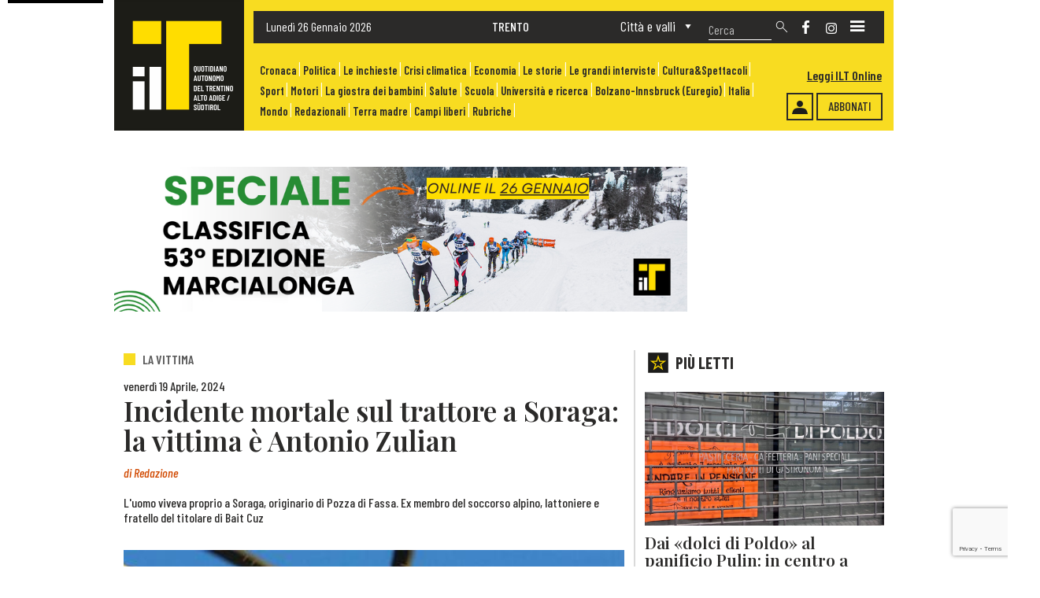

--- FILE ---
content_type: text/html; charset=UTF-8
request_url: https://www.iltquotidiano.it/articoli/incidente-mortale-sul-trattore-a-soraga-la-vittima-e-antonio-zulian/
body_size: 115328
content:
<!DOCTYPE html>



<html ondragstart="return false;" ondrop="return false;" lang="it">



<head>


	<meta charset="utf-8">
	
        			<title>Incidente mortale sul trattore a Soraga: la vittima è Antonio Zulian</title>
					<meta name="description" content="L'uomo viveva proprio a Soraga, originario di Pozza di Fassa. Ex membro del soccorso alpino, lattoniere e fratello del titolare di Bait Cuz" />
		
		<meta property="og:title" content="Incidente mortale sul trattore a Soraga: la vittima è Antonio Zulian"/>
		<meta property="og:description" content="L'uomo viveva proprio a Soraga, originario di Pozza di Fassa. Ex membro del soccorso alpino, lattoniere e fratello del titolare di Bait Cuz"/>
		<meta property="og:type" content="article"/>
		<meta property="og:url" content="https://www.iltquotidiano.it/articoli/incidente-mortale-sul-trattore-a-soraga-la-vittima-e-antonio-zulian/"/>
		<meta property="og:site_name" content="Il T Quotidiano"/>
                <meta property="og:image" content="https://www.iltquotidiano.it/wp-content/uploads/118-trento.jpg"/>
        

		<meta name="viewport" content="width=device-width,initial-scale=1">


    <meta name='robots' content='max-image-preview:large' />
	<style>img:is([sizes="auto" i], [sizes^="auto," i]) { contain-intrinsic-size: 3000px 1500px }</style>
	<script id="cookieyes" type="text/javascript" src="https://cdn-cookieyes.com/client_data/968c0446588c0f911bf423d6/script.js"></script><link rel='dns-prefetch' href='//fonts.googleapis.com' />
<script type="text/javascript">
/* <![CDATA[ */
window._wpemojiSettings = {"baseUrl":"https:\/\/s.w.org\/images\/core\/emoji\/16.0.1\/72x72\/","ext":".png","svgUrl":"https:\/\/s.w.org\/images\/core\/emoji\/16.0.1\/svg\/","svgExt":".svg","source":{"concatemoji":"https:\/\/www.iltquotidiano.it\/wp-includes\/js\/wp-emoji-release.min.js?ver=6.8.2"}};
/*! This file is auto-generated */
!function(s,n){var o,i,e;function c(e){try{var t={supportTests:e,timestamp:(new Date).valueOf()};sessionStorage.setItem(o,JSON.stringify(t))}catch(e){}}function p(e,t,n){e.clearRect(0,0,e.canvas.width,e.canvas.height),e.fillText(t,0,0);var t=new Uint32Array(e.getImageData(0,0,e.canvas.width,e.canvas.height).data),a=(e.clearRect(0,0,e.canvas.width,e.canvas.height),e.fillText(n,0,0),new Uint32Array(e.getImageData(0,0,e.canvas.width,e.canvas.height).data));return t.every(function(e,t){return e===a[t]})}function u(e,t){e.clearRect(0,0,e.canvas.width,e.canvas.height),e.fillText(t,0,0);for(var n=e.getImageData(16,16,1,1),a=0;a<n.data.length;a++)if(0!==n.data[a])return!1;return!0}function f(e,t,n,a){switch(t){case"flag":return n(e,"\ud83c\udff3\ufe0f\u200d\u26a7\ufe0f","\ud83c\udff3\ufe0f\u200b\u26a7\ufe0f")?!1:!n(e,"\ud83c\udde8\ud83c\uddf6","\ud83c\udde8\u200b\ud83c\uddf6")&&!n(e,"\ud83c\udff4\udb40\udc67\udb40\udc62\udb40\udc65\udb40\udc6e\udb40\udc67\udb40\udc7f","\ud83c\udff4\u200b\udb40\udc67\u200b\udb40\udc62\u200b\udb40\udc65\u200b\udb40\udc6e\u200b\udb40\udc67\u200b\udb40\udc7f");case"emoji":return!a(e,"\ud83e\udedf")}return!1}function g(e,t,n,a){var r="undefined"!=typeof WorkerGlobalScope&&self instanceof WorkerGlobalScope?new OffscreenCanvas(300,150):s.createElement("canvas"),o=r.getContext("2d",{willReadFrequently:!0}),i=(o.textBaseline="top",o.font="600 32px Arial",{});return e.forEach(function(e){i[e]=t(o,e,n,a)}),i}function t(e){var t=s.createElement("script");t.src=e,t.defer=!0,s.head.appendChild(t)}"undefined"!=typeof Promise&&(o="wpEmojiSettingsSupports",i=["flag","emoji"],n.supports={everything:!0,everythingExceptFlag:!0},e=new Promise(function(e){s.addEventListener("DOMContentLoaded",e,{once:!0})}),new Promise(function(t){var n=function(){try{var e=JSON.parse(sessionStorage.getItem(o));if("object"==typeof e&&"number"==typeof e.timestamp&&(new Date).valueOf()<e.timestamp+604800&&"object"==typeof e.supportTests)return e.supportTests}catch(e){}return null}();if(!n){if("undefined"!=typeof Worker&&"undefined"!=typeof OffscreenCanvas&&"undefined"!=typeof URL&&URL.createObjectURL&&"undefined"!=typeof Blob)try{var e="postMessage("+g.toString()+"("+[JSON.stringify(i),f.toString(),p.toString(),u.toString()].join(",")+"));",a=new Blob([e],{type:"text/javascript"}),r=new Worker(URL.createObjectURL(a),{name:"wpTestEmojiSupports"});return void(r.onmessage=function(e){c(n=e.data),r.terminate(),t(n)})}catch(e){}c(n=g(i,f,p,u))}t(n)}).then(function(e){for(var t in e)n.supports[t]=e[t],n.supports.everything=n.supports.everything&&n.supports[t],"flag"!==t&&(n.supports.everythingExceptFlag=n.supports.everythingExceptFlag&&n.supports[t]);n.supports.everythingExceptFlag=n.supports.everythingExceptFlag&&!n.supports.flag,n.DOMReady=!1,n.readyCallback=function(){n.DOMReady=!0}}).then(function(){return e}).then(function(){var e;n.supports.everything||(n.readyCallback(),(e=n.source||{}).concatemoji?t(e.concatemoji):e.wpemoji&&e.twemoji&&(t(e.twemoji),t(e.wpemoji)))}))}((window,document),window._wpemojiSettings);
/* ]]> */
</script>
<style id='wp-emoji-styles-inline-css' type='text/css'>

	img.wp-smiley, img.emoji {
		display: inline !important;
		border: none !important;
		box-shadow: none !important;
		height: 1em !important;
		width: 1em !important;
		margin: 0 0.07em !important;
		vertical-align: -0.1em !important;
		background: none !important;
		padding: 0 !important;
	}
</style>
<link rel='stylesheet' id='ap_plugin_main_stylesheet-css' href='https://www.iltquotidiano.it/wp-content/plugins/ap-plugin-scripteo/frontend/css/asset/style.css?ver=6.8.2' type='text/css' media='all' />
<link rel='stylesheet' id='ap_plugin_user_panel-css' href='https://www.iltquotidiano.it/wp-content/plugins/ap-plugin-scripteo/frontend/css/asset/user-panel.css?ver=6.8.2' type='text/css' media='all' />
<link rel='stylesheet' id='ap_plugin_template_stylesheet-css' href='https://www.iltquotidiano.it/wp-content/plugins/ap-plugin-scripteo/frontend/css/all.css?ver=6.8.2' type='text/css' media='all' />
<link rel='stylesheet' id='ap_plugin_animate_stylesheet-css' href='https://www.iltquotidiano.it/wp-content/plugins/ap-plugin-scripteo/frontend/css/asset/animate.css?ver=6.8.2' type='text/css' media='all' />
<link rel='stylesheet' id='ap_plugin_chart_stylesheet-css' href='https://www.iltquotidiano.it/wp-content/plugins/ap-plugin-scripteo/frontend/css/asset/chart.css?ver=6.8.2' type='text/css' media='all' />
<link rel='stylesheet' id='ap_plugin_carousel_stylesheet-css' href='https://www.iltquotidiano.it/wp-content/plugins/ap-plugin-scripteo/frontend/css/asset/bsa.carousel.css?ver=6.8.2' type='text/css' media='all' />
<link rel='stylesheet' id='ap_plugin_materialize_stylesheet-css' href='https://www.iltquotidiano.it/wp-content/plugins/ap-plugin-scripteo/frontend/css/asset/material-design.css?ver=6.8.2' type='text/css' media='all' />
<link rel='stylesheet' id='jquery-ui-css' href='https://www.iltquotidiano.it/wp-content/plugins/ap-plugin-scripteo/frontend/css/asset/ui-datapicker.css?ver=6.8.2' type='text/css' media='all' />
<link rel='stylesheet' id='contact-form-7-css' href='https://www.iltquotidiano.it/wp-content/plugins/contact-form-7/includes/css/styles.css?ver=6.1.4' type='text/css' media='all' />
<link rel='stylesheet' id='megamenu-css' href='https://www.iltquotidiano.it/wp-content/uploads/maxmegamenu/style.css?ver=1110ef' type='text/css' media='all' />
<link rel='stylesheet' id='dashicons-css' href='https://www.iltquotidiano.it/wp-includes/css/dashicons.min.css?ver=6.8.2' type='text/css' media='all' />
<link rel='stylesheet' id='style-css' href='https://www.iltquotidiano.it/wp-content/themes/TemaPrimaPubblicita3.0/style.css?ver=6.8.2' type='text/css' media='all' />
<link rel='stylesheet' id='globali-css' href='https://www.iltquotidiano.it/wp-content/themes/TemaPrimaPubblicita3.0/css/Stili-Globali.css?ver=6.8.2' type='text/css' media='all' />
<link rel='stylesheet' id='globali-mobile-css' href='https://www.iltquotidiano.it/wp-content/themes/TemaPrimaPubblicita3.0/css/Stili-Globali-Mobile.css?ver=6.8.2' type='text/css' media='all' />
<link rel='stylesheet' id='home-css' href='https://www.iltquotidiano.it/wp-content/themes/TemaPrimaPubblicita3.0/css/Stili-Home/Homepage-Custom.css?ver=6.8.2' type='text/css' media='all' />
<link rel='stylesheet' id='home-mobile-css' href='https://www.iltquotidiano.it/wp-content/themes/TemaPrimaPubblicita3.0/css/Stili-Home/Homepage-Mobile.css?ver=6.8.2' type='text/css' media='all' />
<link rel='stylesheet' id='sidebar-css' href='https://www.iltquotidiano.it/wp-content/themes/TemaPrimaPubblicita3.0/css/Stili-Sidebar/Sidebar-Custom.css?ver=6.8.2' type='text/css' media='all' />
<link rel='stylesheet' id='sidebar-mobile-css' href='https://www.iltquotidiano.it/wp-content/themes/TemaPrimaPubblicita3.0/css/Stili-Sidebar/Sidebar-Mobile.css?ver=6.8.2' type='text/css' media='all' />
<link rel='stylesheet' id='mm-compiled-options-mobmenu-css' href='https://www.iltquotidiano.it/wp-content/uploads/dynamic-mobmenu.css?ver=2.8.8-223' type='text/css' media='all' />
<link rel='stylesheet' id='mm-google-webfont-dosis-css' href='//fonts.googleapis.com/css?family=Dosis%3Ainherit%2C400&#038;subset=latin%2Clatin-ext&#038;ver=6.8.2' type='text/css' media='all' />
<link rel='stylesheet' id='cssmobmenu-icons-css' href='https://www.iltquotidiano.it/wp-content/plugins/mobile-menu/includes/css/mobmenu-icons.css?ver=6.8.2' type='text/css' media='all' />
<link rel='stylesheet' id='cssmobmenu-css' href='https://www.iltquotidiano.it/wp-content/plugins/mobile-menu/includes/css/mobmenu.css?ver=2.8.8' type='text/css' media='all' />
<script type="text/javascript" src="https://www.iltquotidiano.it/wp-includes/js/jquery/jquery.min.js?ver=3.7.1" id="jquery-core-js"></script>
<script type="text/javascript" src="https://www.iltquotidiano.it/wp-includes/js/jquery/jquery-migrate.min.js?ver=3.4.1" id="jquery-migrate-js"></script>
<script type="text/javascript" id="thickbox-js-extra">
/* <![CDATA[ */
var thickboxL10n = {"next":"Succ. \u00bb","prev":"\u00ab Prec.","image":"Immagine","of":"di","close":"Chiudi","noiframes":"Questa funzionalit\u00e0 richiede il frame in linea. Hai gli iframe disabilitati o il browser non li supporta.","loadingAnimation":"https:\/\/www.iltquotidiano.it\/wp-includes\/js\/thickbox\/loadingAnimation.gif"};
/* ]]> */
</script>
<script type="text/javascript" src="https://www.iltquotidiano.it/wp-includes/js/thickbox/thickbox.js?ver=3.1-20121105" id="thickbox-js"></script>
<script type="text/javascript" src="https://www.iltquotidiano.it/wp-includes/js/underscore.min.js?ver=1.13.7" id="underscore-js"></script>
<script type="text/javascript" src="https://www.iltquotidiano.it/wp-includes/js/shortcode.min.js?ver=6.8.2" id="shortcode-js"></script>
<script type="text/javascript" src="https://www.iltquotidiano.it/wp-admin/js/media-upload.min.js?ver=6.8.2" id="media-upload-js"></script>
<script type="text/javascript" id="ap_plugin_js_script-js-extra">
/* <![CDATA[ */
var bsa_object = {"ajax_url":"https:\/\/www.iltquotidiano.it\/wp-admin\/admin-ajax.php"};
/* ]]> */
</script>
<script type="text/javascript" src="https://www.iltquotidiano.it/wp-content/plugins/ap-plugin-scripteo/frontend/js/script.js?ver=6.8.2" id="ap_plugin_js_script-js"></script>
<script type="text/javascript" src="https://www.iltquotidiano.it/wp-content/plugins/ap-plugin-scripteo/frontend/js/chart.js?ver=6.8.2" id="ap_plugin_chart_js_script-js"></script>
<script type="text/javascript" src="https://www.iltquotidiano.it/wp-content/plugins/ap-plugin-scripteo/frontend/js/jquery.simplyscroll.js?ver=6.8.2" id="ap_plugin_simply_scroll_js_script-js"></script>
<script type="text/javascript" src="https://www.iltquotidiano.it/wp-content/plugins/mobile-menu/includes/js/mobmenu.js?ver=2.8.8" id="mobmenujs-js"></script>
<link rel="https://api.w.org/" href="https://www.iltquotidiano.it/wp-json/" /><link rel="EditURI" type="application/rsd+xml" title="RSD" href="https://www.iltquotidiano.it/xmlrpc.php?rsd" />
<meta name="generator" content="WordPress 6.8.2" />
<link rel="canonical" href="https://www.iltquotidiano.it/articoli/incidente-mortale-sul-trattore-a-soraga-la-vittima-e-antonio-zulian/" />
<link rel='shortlink' href='https://www.iltquotidiano.it/?p=43932' />
<link rel="alternate" title="oEmbed (JSON)" type="application/json+oembed" href="https://www.iltquotidiano.it/wp-json/oembed/1.0/embed?url=https%3A%2F%2Fwww.iltquotidiano.it%2Farticoli%2Fincidente-mortale-sul-trattore-a-soraga-la-vittima-e-antonio-zulian%2F" />
<link rel="alternate" title="oEmbed (XML)" type="text/xml+oembed" href="https://www.iltquotidiano.it/wp-json/oembed/1.0/embed?url=https%3A%2F%2Fwww.iltquotidiano.it%2Farticoli%2Fincidente-mortale-sul-trattore-a-soraga-la-vittima-e-antonio-zulian%2F&#038;format=xml" />
<style>
	/* Custom BSA_PRO Styles */

	/* fonts */

	/* form */
	.bsaProOrderingForm {   }
	.bsaProInput input,
	.bsaProInput input[type='file'],
	.bsaProSelectSpace select,
	.bsaProInputsRight .bsaInputInner,
	.bsaProInputsRight .bsaInputInner label {   }
	.bsaProPrice  {  }
	.bsaProDiscount  {   }
	.bsaProOrderingForm .bsaProSubmit,
	.bsaProOrderingForm .bsaProSubmit:hover,
	.bsaProOrderingForm .bsaProSubmit:active {   }

	/* alerts */
	.bsaProAlert,
	.bsaProAlert > a,
	.bsaProAlert > a:hover,
	.bsaProAlert > a:focus {  }
	.bsaProAlertSuccess {  }
	.bsaProAlertFailed {  }

	/* stats */
	.bsaStatsWrapper .ct-chart .ct-series.ct-series-b .ct-bar,
	.bsaStatsWrapper .ct-chart .ct-series.ct-series-b .ct-line,
	.bsaStatsWrapper .ct-chart .ct-series.ct-series-b .ct-point,
	.bsaStatsWrapper .ct-chart .ct-series.ct-series-b .ct-slice.ct-donut { stroke: #673AB7 !important; }

	.bsaStatsWrapper  .ct-chart .ct-series.ct-series-a .ct-bar,
	.bsaStatsWrapper .ct-chart .ct-series.ct-series-a .ct-line,
	.bsaStatsWrapper .ct-chart .ct-series.ct-series-a .ct-point,
	.bsaStatsWrapper .ct-chart .ct-series.ct-series-a .ct-slice.ct-donut { stroke: #FBCD39 !important; }

	/* Custom CSS */
	#header, .container-fluid {
max-width: 1000px;
margin: 0 auto;
}
</style><link rel="icon" href="https://www.iltquotidiano.it/wp-content/uploads/2022/10/LogoIlT.png" sizes="32x32" />
<link rel="icon" href="https://www.iltquotidiano.it/wp-content/uploads/2022/10/LogoIlT.png" sizes="192x192" />
<link rel="apple-touch-icon" href="https://www.iltquotidiano.it/wp-content/uploads/2022/10/LogoIlT.png" />
<meta name="msapplication-TileImage" content="https://www.iltquotidiano.it/wp-content/uploads/2022/10/LogoIlT.png" />
<style id='mm-mobmenu'>
@media screen and ( min-width: 782px ){
		body.admin-bar .mobmenu, body.admin-bar .mobmenu-panel, .show-nav-left.admin-bar .mobmenu-overlay, .show-nav-right.admin-bar .mobmenu-overlay {
			top: 32px!important;
		}
				body.admin-bar .mobmenu-search-holder {
				top: 90px!important;
		}
}

@media screen and ( max-width: 782px ){
	body.admin-bar .mobmenu, body.admin-bar .mobmenu-panel, .show-nav-left.admin-bar .mobmenu-overlay, .show-nav-right.admin-bar .mobmenu-overlay {
		top: 46px!important;
	}

	body.admin-bar .mob-menu-header-banner {
		top: 0px!important;
	}
		body.admin-bar .mobmenu-search-holder {
		top: 104px!important;
	}
	body.admin-bar  .mob-menu-slideout .mobmenu-search-holder {
		top: 58px!important;
	}

}

@media screen and ( max-width: 479px ) {
	.mob-menu-overlay .mobmenu-content {
		padding-top: 5%;
	}
}

@media screen and ( max-width: 782px ) {
	.mob-menu-overlay .mobmenu-content {
		padding-top: 10%;
	}
}

@media screen and ( min-width: 782px ) {
	#mobmenu-footer li:hover {
		background-color: ;
	}
	#mobmenu-footer li:hover i {
		color: ;
	}
}

@media only screen and (min-width:1201px){
	.mob_menu, .mobmenu-panel, .mobmenu, .mobmenu-cart-panel, .mobmenu-footer-menu-holder, .mobmenu-right-panel, .mobmenu-left-panel  {
		display: none!important;
	}
}

@media only screen and (max-width:1200px) {

			
	.mobmenur-container i {
		color: #FFF;
	}
	.mobmenul-container i {
		color: #FFF;
	}
	.mobmenul-container img {
		max-height:  44px;
		float: left;
	}
	.mobmenur-container img {
		max-height:  26px;
		float: right;
	}
	.mob-expand-submenu i {
		font-size: 25px;
	}
	#mobmenuleft li a , #mobmenuleft li a:visited, .mobmenu-content h2, .mobmenu-content h3, .show-nav-left .mob-menu-copyright, .show-nav-left .mob-expand-submenu i {
		color: #666;

	}
	.mob-cancel-button {
		font-size: 30px!important;
	}

	/* 3rd Level Left Menu Items Background color on Hover*/
	.mobmenu-content #mobmenuleft .sub-menu  .sub-menu li a:hover {
		color: #ccc;
	}
	/* 3rd Level Left Menu Items Background color on Hover*/
	.mobmenu-content #mobmenuleft .sub-menu .sub-menu li:hover {
		background-color: #666;
	}
	.mobmenu-content #mobmenuleft li:hover, .mobmenu-content #mobmenuright li:hover  {
		background-color: #666;
	}
	.mobmenu-content #mobmenuright li:hover  {
		background-color: #666 ;
	}
	/* 3rd Level Right Menu Items Background color on Hover*/
	.mobmenu-content #mobmenuright .sub-menu .sub-menu li:hover {
		background-color: #666;
	}
	/* 3rd Level Right Menu Items Background color on Hover*/
	.mobmenu-content #mobmenuright .sub-menu  .sub-menu li a:hover {
		color: #ccc;
	}

		.mobmenu-content #mobmenuleft .sub-menu {
		background-color: #3a3a3a ;
		margin: 0;
		color: #fff ;
		width: 100%;
		position: initial;
		height: 100%;
	}
	.mob-menu-left-bg-holder {
				opacity: 1;
		background-attachment: fixed ;
		background-position: center top ;
		-webkit-background-size:  cover;
		-moz-background-size: cover;
		background-size: cover;
	}
	.mob-menu-right-bg-holder { 
				opacity: 1;
		background-attachment: fixed ;
		background-position: center top ;
		-webkit-background-size: cover;
		-moz-background-size: cover;
		background-size:  cover;
	}
		.mobmenu-content #mobmenuleft .sub-menu a {
		color: #fff ;
	}
	.mobmenu-content #mobmenuright .sub-menu  a {
		color: #fff ;
	}
	.mobmenu-content #mobmenuright .sub-menu .sub-menu {
		background-color: inherit;
	}
	.mobmenu-content #mobmenuright .sub-menu {
		background-color: #3a3a3a ;
		margin: 0;
		color: #fff ;
		position: initial;
		width: 100%;
	}
	#mobmenuleft li:hover a, #mobmenuleft li:hover i {
		color: #FFF;
	}
	#mobmenuright li a , #mobmenuright li a:visited, .show-nav-right .mob-menu-copyright, .show-nav-right .mob-expand-submenu i {
		color: #666 ;
	}
	#mobmenuright li a:hover {
		color: #FFF ;
	}
	.mobmenul-container {
		top: 10px;
		margin-left: 5px;
		margin-top: 2px;
		height: 58px;
		float: left;
	}
	.mobmenur-container {
		top: 28px;
		margin-right: 20px;
		margin-top: 2px;
	}
		.mob-menu-logo-holder {
		margin-top:   2px;
		text-align:   center;
		margin-left:  0;
		margin-right: 0;
		height:       58px;
			}
	.mob-menu-header-holder {
		width:  100% ;
		background-color: #111111 ;
		height: 58px ;
		position:absolute;
	}
	body.mob-menu-overlay, body.mob-menu-slideout, body.mob-menu-slideout-over, body.mob-menu-slideout-top {
		padding-top: 58px;
	}
		.mobmenul-container, .mobmenur-container{
		position: absolute; 
	}
	.mobmenu-left-panel {
		background-color:#F7F7F7;;
		width:  270px;  
	}
	.mobmenu-right-panel {
		background-color:#F7F7F7;		width:  90%; 
	}
	.show-nav-left .mobmenu-overlay, .show-nav-right .mobmenu-overlay, .show-mob-menu-search .mobmenu-overlay  {
		background: rgba(0, 0, 0, 0.83);
	}
	.mob-menu-slideout-top .mobmenu-overlay {
		display:none!important;
	}
	.mob-menu-slideout.show-nav-left .mobmenu-push-wrap, .mob-menu-slideout.show-nav-left .mob-menu-header-holder {
		-webkit-transform: translateX(270px);
		-moz-transform: translateX(270px);
		-ms-transform: translateX(270px);
		-o-transform: translateX(270px);
		transform: translateX(270px);
	}
	.mob-menu-slideout.show-nav-right .mobmenu-push-wrap, .mob-menu-slideout.show-nav-right .mob-menu-header-holder {
		-webkit-transform: translateX(-90%);
		-moz-transform: translateX(-90%);
		-ms-transform: translateX(-90%);
		-o-transform: translateX(-90%);
		transform: translateX(-90%);
	}
	.mob-menu-slideout-top .mobmenu-panel {
		width:  100%;
		height: 100%;
		z-index: 1;
		position: fixed;
		left: 0px;
		top: 0px;
		max-height: 100%;
		-webkit-transform: translateY(-100%);
		-moz-transform: translateY(-100%);
		-ms-transform: translateY(-100%);
		-o-transform: translateY(-100%);
		transform: translateY(-100%);
	}
	.mob-menu-slideout-top.show-nav-left .show-panel, .mob-menu-slideout-top.show-nav-right .show-panel  {
		-webkit-transform: translateY(0px);
		-moz-transform: translateY(0px);
		-ms-transform: translateY(0px);
		-o-transform: translateY(0px);
		transform: translateY(0px);
		z-index: 300000;
	}
	.mob-menu-slideout-over.show-nav-left .mobmenu-left-panel {
		overflow: hidden;
	}
	.show-nav-left .mobmenu-panel.show-panel , .show-nav-right .mobmenu-panel.show-panel {
		z-index: 300000;
	}
	/* Hides everything pushed outside of it */
	.mob-menu-slideout .mobmenu-panel, .mob-menu-slideout-over .mobmenu-panel, .mob-menu-slideout .mobmenu-cart-panel, .mob-menu-slideout-over .mobmenu-cart-panel {
		position: fixed;
		top: 0;
		height: 100%;
		overflow-y: auto;
		overflow-x: auto;
		z-index: 10000;
		opacity: 1;
	}
	/*End of Mobmenu Slide Over */
	.mobmenu .headertext { 
		color: #FFF ;
		text-decoration: none;
	}
	.headertext span {
		position: initial;
		line-height: 58px;
	}
	.mobmenu-search-holder {
		top: 58px;
	}
	/*Premium options  */
	
	/* Mobile Menu Frontend CSS Style*/
	body.mob-menu-overlay, body.mob-menu-slideout, body.mob-menu-slideout-over, body.mob-menu-slideout-top  {
		overflow-x: hidden;
	}
	
	.mobmenu-left-panel li a, .leftmbottom, .leftmtop{
		padding-left: 10%;
		padding-right: 10%;
	}
	.mobmenu-content li > .sub-menu li {
		padding-left: calc(10*1%);
	}

	.mobmenu-right-panel li, .rightmbottom, .rightmtop{
		padding-left: 16%;
		padding-right: 16%;
	}
	.mobmenul-container i {
		line-height: 30px;
		font-size: 30px;
		float: left;
	}
	.left-menu-icon-text {
		float: left;
		line-height: 30px;
		color: #222;
	}
	.mobmenu-left-panel .mobmenu-display-name {
		color: #666;
	}
	.right-menu-icon-text {
		float: right;
		line-height: 25px;
		color: #222;
	}
	.mobmenur-container i {
		line-height: 25px;
		font-size: 25px;
		float: right;
	}
	.nav, .main-navigation, .genesis-nav-menu, #main-header, #et-top-navigation, .site-header, .site-branding, .ast-mobile-menu-buttons, .storefront-handheld-footer-bar, .hide {
		display: none!important;
	}
	
	.mob-standard-logo {
		display: inline-block;
		height:40px!important;	}
	.mob-retina-logo {
		height:40px!important;	}
	.mobmenu-content #mobmenuleft > li > a:hover {
		background-color: #666;
	}

	.mobmenu-content #mobmenuright > li > a:hover {
		background-color: #666;
	}
	.mobmenu-left-panel .mob-cancel-button {
		color: #666;
	}
	.mobmenu-right-panel .mob-cancel-button {
		color: #666;
	}	
	
}


.mob-menu-logo-holder > .headertext span,.mobmenu input.mob-menu-search-field {
	font-family:Dosis;
	font-size:20px;
	font-weight:inherit;
	font-style:normal;
	letter-spacing:normal;
	text-transform:none;
}

.left-menu-icon-text {
	font-family:Dosis;
	font-size:inherit;
	font-weight:inherit;
	font-style:normal;
	line-height:1.5em;
	letter-spacing:normal;
	text-transform:none;
}

#mobmenuleft .mob-expand-submenu,#mobmenuleft > .widgettitle,#mobmenuleft li a,#mobmenuleft li a:visited,#mobmenuleft .mobmenu-content h2,#mobmenuleft .mobmenu-content h3,.mobmenu-left-panel .mobmenu-display-name, .mobmenu-content .mobmenu-tabs-header li {
	font-family:Dosis;
	font-size:inherit;
	font-weight:inherit;
	font-style:normal;
	line-height:1.5em;
	letter-spacing:normal;
	text-transform:none;
}

.right-menu-icon-text {
	font-family:Dosis;
	font-size:inherit;
	font-weight:inherit;
	font-style:normal;
	line-height:1.5em;
	letter-spacing:normal;
	text-transform:none;
}

#mobmenuright li a,#mobmenuright li a:visited,#mobmenuright .mobmenu-content h2,#mobmenuright .mobmenu-content h3,.mobmenu-left-panel .mobmenu-display-name {
	font-family:Dosis;
	font-size:inherit;
	font-weight:inherit;
	font-style:normal;
	line-height:1.5em;
	letter-spacing:normal;
	text-transform:none;
}

</style><style type="text/css">/** Mega Menu CSS: fs **/</style>


    	<link href="https://cdn.jsdelivr.net/npm/bootstrap@5.1.3/dist/css/bootstrap.min.css" rel="stylesheet" integrity="sha384-1BmE4kWBq78iYhFldvKuhfTAU6auU8tT94WrHftjDbrCEXSU1oBoqyl2QvZ6jIW3" crossorigin="anonymous">
	<script src="https://cdn.jsdelivr.net/npm/bootstrap@5.1.3/dist/js/bootstrap.bundle.min.js" integrity="sha384-ka7Sk0Gln4gmtz2MlQnikT1wXgYsOg+OMhuP+IlRH9sENBO0LRn5q+8nbTov4+1p" crossorigin="anonymous"></script>


    	<link rel="preconnect" href="https://fonts.googleapis.com">
	<link rel="preconnect" href="https://fonts.gstatic.com" crossorigin>
	<link href="https://fonts.googleapis.com/css2?family=Barlow+Condensed:ital,wght@0,100;0,200;0,300;0,400;0,500;0,600;0,700;0,800;0,900;1,100;1,200;1,300;1,400;1,500;1,600;1,700;1,800;1,900&family=Playfair+Display:ital,wght@0,400;0,500;0,600;0,700;0,800;0,900;1,400;1,500;1,600;1,700;1,800;1,900&display=swap" rel="stylesheet">
	<link href="https://fonts.googleapis.com/css2?family=Barlow:ital,wght@0,100;0,200;0,300;0,400;0,500;0,600;0,700;0,800;0,900;1,100;1,200;1,300;1,400;1,500;1,600;1,700;1,800;1,900&display=swap" rel="stylesheet">


		<script defer="defer" src="https://www.autobrennero.it/widget/static/js/main.c525b174.js"></script>
	<link href="https://www.autobrennero.it/widget/static/css/main.f57ffd06.css" rel="stylesheet"/>



	<script>
		navUserAgent = navigator.userAgent;
		if((navUserAgent.indexOf('MSIE 10.0') != -1) || (navUserAgent.indexOf('rv:11') != -1)){
			document.getElementsByTagName('body')[0].className += ' ie';
		}
	</script>


	<style>
		@media only screen and (min-width:1025px){
			.mob_menu, .mobmenu-panel, .mobmenu, .mobmenu-cart-panel, .mobmenu-footer-menu-holder, .mobmenu-right-panel, .mobmenu-left-panel  {
				display: block !important;
			}
		}
		@media only screen and (min-width:1201px){
			.mob_menu, .mobmenu-panel, .mobmenu, .mobmenu-cart-panel, .mobmenu-footer-menu-holder, .mobmenu-right-panel, .mobmenu-left-panel  {
				display: none !important;
			}
		}
	</style>


		<script async src="https://www.googletagmanager.com/gtag/js?id=G-MHWP7BBGS2"></script>
	<script>
	window.dataLayer = window.dataLayer || [];
	function gtag(){dataLayer.push(arguments);}
	gtag('js', new Date());

	gtag('config', 'G-MHWP7BBGS2');
	</script>


		<script type="text/javascript">
		window._taboola = window._taboola || [];
		_taboola.push({article:'auto'});
		!function (e, f, u, i) {
			if (!document.getElementById(i)) {
				e.async = 1;
				e.src = u;
				e.id = i;
				f.parentNode.insertBefore(e, f);
			}
		}(document.createElement('script'),
		document.getElementsByTagName('script')[0],
		'https://cdn.taboola.com/libtrc/synthesissrl-iltquotidiano/loader.js',
		'tb_loader_script');
		if (window.performance && typeof window.performance.mark === 'function') {
			window.performance.mark('tbl_ic');
		}
	</script>



</head>



		


<header id="header" class="header">

		<div class="HeaderMobile">

		<a class="LogoSitoMobile" href="https://www.iltquotidiano.it" title="Torna alla homepage">
			<div class="LogoSitoImgMobile">
									<img src="https://www.iltquotidiano.it/wp-content/uploads/2022/10/LogoNoScritta.png" alt="" width="160" />
							</div>
		</a>

		<div class="AbbonatiHeader">
												<a href="/abbonamenti/" title="Pulsante abbonamenti">
						Abbonati					</a>
							
			<div class="Accedi">
															<a href="https://www.iltquotidiano.it/accedi/" title="Accedi" >
							<img src="https://www.iltquotidiano.it/wp-content/uploads/Login.png" width="20" alt="Login" />
						</a>
												</div>

			<div class="Edicola">
									<a href="https://edicola.iltquotidiano.it" target="_blank" title="Edicola">
						Leggi ILT Online					</a>
							</div>
		</div>

		<div class="Social">
								<div class="ContSfondo">
						<a href="https://www.facebook.com/iltquotidiano" title="Social network">
							<img src="https://www.iltquotidiano.it/wp-content/uploads/2022/10/facebook.png" alt="Icona social network" height="14" />
						</a>
					</div>
								<div class="ContSfondo">
						<a href="https://www.instagram.com/il_t_quotidiano/" title="Social network">
							<img src="https://www.iltquotidiano.it/wp-content/uploads/2022/10/instagram.png" alt="Icona social network" height="14" />
						</a>
					</div>
					</div>

		<div class="BarraRicerca">
			



<form role="search" method="get" class="search-form Ricerca" action="https://www.iltquotidiano.it/">
    <label>
        <input type="search" class="search-field CampoRicerca" placeholder="Cerca" value="" name="s" />
    </label>
        <input class="LenteRicerca" type="image" src="https://www.iltquotidiano.it/wp-content/uploads/2022/10/ImgLente.png" alt="Submit Form" />
    <input class="LenteRicercaMobile" type="image" src="https://www.iltquotidiano.it/wp-content/uploads/2022/10/ImgLenteMob.png" alt="Submit Form" />
</form>


		</div>

	</div>



	<div class="SkinMobile" style="margin: 0 15%;">
			</div>



				<div class="container HeaderDesktop">
	
		<div class="row">
  
			<div class="col-lg-2 col-md-2 col-sm-2 col-xs-2 col-2 LogoHeader">
				<a class="LogoSito" href="https://www.iltquotidiano.it" title="Torna alla homepage">
					<div class="LogoSitoImg">
													<img src="https://www.iltquotidiano.it/wp-content/uploads/LogoDesk2.png" alt="Logo ilT Quotidiano" width="160" />
											</div>
				</a>
			</div>
			
			<div class="col-lg-10 col-md-10 col-sm-10 col-xs-10 col-10 ContenitoreMenu">

				<div class="col-lg-12 col-md-12 col-sm-12 col-xs-12 col-12 ContenitoreSopra">

					<div class="DataOdierna">
						lunedì 26 Gennaio 2026					</div>

					<div class="menumedia">
						<div id="mega-menu-wrap-media" class="mega-menu-wrap"><div class="mega-menu-toggle"><div class="mega-toggle-blocks-left"></div><div class="mega-toggle-blocks-center"></div><div class="mega-toggle-blocks-right"><div class='mega-toggle-block mega-menu-toggle-animated-block mega-toggle-block-1' id='mega-toggle-block-1'><button aria-label="" class="mega-toggle-animated mega-toggle-animated-slider" type="button" aria-expanded="false">
                  <span class="mega-toggle-animated-box">
                    <span class="mega-toggle-animated-inner"></span>
                  </span>
                </button></div></div></div><ul id="mega-menu-media" class="mega-menu max-mega-menu mega-menu-horizontal mega-no-js" data-event="hover_intent" data-effect="fade_up" data-effect-speed="200" data-effect-mobile="disabled" data-effect-speed-mobile="0" data-mobile-force-width="body" data-second-click="go" data-document-click="collapse" data-vertical-behaviour="standard" data-breakpoint="1200" data-unbind="true" data-mobile-state="collapse_all" data-mobile-direction="vertical" data-hover-intent-timeout="300" data-hover-intent-interval="100"><li class="mega-menu-item mega-menu-item-type-custom mega-menu-item-object-custom mega-menu-item-has-children mega-align-bottom-left mega-menu-flyout mega-hide-arrow mega-has-icon mega-icon-left mega-hide-text mega-menu-item-350" id="mega-menu-item-350"><a class="dashicons-menu-alt3 mega-menu-link" href="#" aria-expanded="false" tabindex="0" aria-label="Media"><span class="mega-indicator" aria-hidden="true"></span></a>
<ul class="mega-sub-menu">
<li class="mega-menu-item mega-menu-item-type-post_type mega-menu-item-object-page mega-menu-item-489" id="mega-menu-item-489"><a class="mega-menu-link" href="https://www.iltquotidiano.it/categorie-podcast/">Podcast</a></li><li class="mega-menu-item mega-menu-item-type-custom mega-menu-item-object-custom mega-menu-item-352" id="mega-menu-item-352"><a class="mega-menu-link" href="/categoria-articoli/editoriali">Editoriali</a></li><li class="mega-menu-item mega-menu-item-type-custom mega-menu-item-object-custom mega-menu-item-353" id="mega-menu-item-353"><a class="mega-menu-link" href="/categoria-articoli/video">Video</a></li><li class="mega-menu-item mega-menu-item-type-custom mega-menu-item-object-custom mega-menu-item-354" id="mega-menu-item-354"><a class="mega-menu-link" href="/categoria-articoli/photogallery/">Photogallery</a></li></ul>
</li></ul></div>					</div>

					<div class="Social">
														<a href="https://www.facebook.com/iltquotidiano" title="Social network">
									<img src="https://www.iltquotidiano.it/wp-content/uploads/2022/10/facebook.png" alt="Icona social network" />
								</a>
														<a href="https://www.instagram.com/il_t_quotidiano/" title="Social network">
									<img src="https://www.iltquotidiano.it/wp-content/uploads/2022/10/instagram.png" alt="Icona social network" />
								</a>
											</div>

					<div class="BarraRicerca">
						



<form role="search" method="get" class="search-form Ricerca" action="https://www.iltquotidiano.it/">
    <label>
        <input type="search" class="search-field CampoRicerca" placeholder="Cerca" value="" name="s" />
    </label>
        <input class="LenteRicerca" type="image" src="https://www.iltquotidiano.it/wp-content/uploads/2022/10/ImgLente.png" alt="Submit Form" />
    <input class="LenteRicercaMobile" type="image" src="https://www.iltquotidiano.it/wp-content/uploads/2022/10/ImgLenteMob.png" alt="Submit Form" />
</form>


					</div>

					<div class="cittaevalli">
						<div id="mega-menu-wrap-cittaevalli" class="mega-menu-wrap"><div class="mega-menu-toggle"><div class="mega-toggle-blocks-left"></div><div class="mega-toggle-blocks-center"></div><div class="mega-toggle-blocks-right"><div class='mega-toggle-block mega-menu-toggle-animated-block mega-toggle-block-1' id='mega-toggle-block-1'><button aria-label="" class="mega-toggle-animated mega-toggle-animated-slider" type="button" aria-expanded="false">
                  <span class="mega-toggle-animated-box">
                    <span class="mega-toggle-animated-inner"></span>
                  </span>
                </button></div></div></div><ul id="mega-menu-cittaevalli" class="mega-menu max-mega-menu mega-menu-horizontal mega-no-js" data-event="hover_intent" data-effect="fade_up" data-effect-speed="200" data-effect-mobile="disabled" data-effect-speed-mobile="0" data-mobile-force-width="body" data-second-click="go" data-document-click="collapse" data-vertical-behaviour="standard" data-breakpoint="1200" data-unbind="true" data-mobile-state="collapse_all" data-mobile-direction="vertical" data-hover-intent-timeout="300" data-hover-intent-interval="100"><li class="mega-menu-item mega-menu-item-type-custom mega-menu-item-object-custom mega-menu-item-has-children mega-align-bottom-left mega-menu-flyout mega-menu-item-337" id="mega-menu-item-337"><a class="mega-menu-link" href="#" aria-expanded="false" tabindex="0">Città e valli<span class="mega-indicator" aria-hidden="true"></span></a>
<ul class="mega-sub-menu">
<li class="mega-menu-item mega-menu-item-type-custom mega-menu-item-object-custom mega-menu-item-338" id="mega-menu-item-338"><a class="mega-menu-link" href="/categoria-articoli/trento/">Trento</a></li><li class="mega-menu-item mega-menu-item-type-custom mega-menu-item-object-custom mega-menu-item-339" id="mega-menu-item-339"><a class="mega-menu-link" href="/categoria-articoli/valle-dei-laghi/">Valle dei Laghi</a></li><li class="mega-menu-item mega-menu-item-type-custom mega-menu-item-object-custom mega-menu-item-340" id="mega-menu-item-340"><a class="mega-menu-link" href="/categoria-articoli/rovereto-e-vallagarina/">Rovereto e Vallagarina</a></li><li class="mega-menu-item mega-menu-item-type-custom mega-menu-item-object-custom mega-menu-item-341" id="mega-menu-item-341"><a class="mega-menu-link" href="/categoria-articoli/alto-garda-e-ledro/">Alto Garda e Ledro</a></li><li class="mega-menu-item mega-menu-item-type-custom mega-menu-item-object-custom mega-menu-item-342" id="mega-menu-item-342"><a class="mega-menu-link" href="/categoria-articoli/pergine-valsugana/">Pergine Valsugana</a></li><li class="mega-menu-item mega-menu-item-type-custom mega-menu-item-object-custom mega-menu-item-343" id="mega-menu-item-343"><a class="mega-menu-link" href="/categoria-articoli/bassa-valsugana/">Bassa Valsugana</a></li><li class="mega-menu-item mega-menu-item-type-custom mega-menu-item-object-custom mega-menu-item-344" id="mega-menu-item-344"><a class="mega-menu-link" href="/categoria-articoli/primiero-tesino-e-vanoi/">Primiero Tesino e Vanoi</a></li><li class="mega-menu-item mega-menu-item-type-custom mega-menu-item-object-custom mega-menu-item-345" id="mega-menu-item-345"><a class="mega-menu-link" href="/categoria-articoli/giudicarie/">Giudicarie</a></li><li class="mega-menu-item mega-menu-item-type-custom mega-menu-item-object-custom mega-menu-item-346" id="mega-menu-item-346"><a class="mega-menu-link" href="/categoria-articoli/valle-di-non-e-sole/">Valle di Non e Sole</a></li><li class="mega-menu-item mega-menu-item-type-custom mega-menu-item-object-custom mega-menu-item-347" id="mega-menu-item-347"><a class="mega-menu-link" href="/categoria-articoli/valle-di-fiemme-e-fassa/">Valle di Fiemme e Fassa</a></li><li class="mega-menu-item mega-menu-item-type-custom mega-menu-item-object-custom mega-menu-item-348" id="mega-menu-item-348"><a class="mega-menu-link" href="/categoria-articoli/lavis-rotaliana-paganella-e-cembra/">Lavis Rotaliana Paganella e Cembra</a></li></ul>
</li></ul></div>					</div>

					<div class="MeteoHeader">
						
						<p class="TrentoHead">TRENTO</p>
						<img id="remoteImgMeteo" src="" alt="">
						<p id="remoteMinMeteo"></p>
						<p id="remoteMaxMeteo"></p>

						<style>
							.MeteoHeader {
								margin-right: 1em;
							}
							.TrentoHead {
								display: inline-block;
								color: #FFFFFF;
								margin-right: 0.5em;
							}
							#remoteImgMeteo {
								width: 2.2em;
								margin-top: -0.3em;
							}
							#remoteMinMeteo {
								display: inline-block;
								background-color: #1a7099;
								color: #FFFFFF;
								padding: 0em 0.5em;
							}
							#remoteMaxMeteo {
								display: inline-block;
								background-color: #911a1a;
								color: #FFFFFF;
								padding: 0em 0.5em;
							}
						</style>

												<script>
							var getJSON = function (url, callback) {
							var xhr = new XMLHttpRequest();
							xhr.open('GET', url, true);
							xhr.responseType = 'json';
							xhr.onload = function() {
								var status = xhr.status;
								if (status === 200) {
									callback(null, xhr.response);
								} else {
									callback(status, xhr.response);
								}
							};
							xhr.send();
						};
						getJSON('https://www.meteotrentino.it/protcivtn-meteo/api/front/previsioneOpenDataLocalita?localita=TRENTO',
							function(err, data) {
								if (err !== null) {
								} else {
									document.getElementById('remoteImgMeteo').src = data.previsione[0].giorni[0].icona;
									document.getElementById('remoteMinMeteo').innerHTML = data.previsione[0].giorni[0].tMinGiorno;
									document.getElementById('remoteMaxMeteo').innerHTML = data.previsione[0].giorni[0].tMaxGiorno;
								}
							}
						);
						</script>
					</div>

				</div>

				<div class="col-lg-12 col-md-12 col-sm-12 col-xs-12 col-12 ContenitoreSotto PLZero">

					<div class="respmenu">
						<div class="custom-menu-class"><ul id="menu-menu-principale" class="menu"><li id="menu-item-307" class="menu-item menu-item-type-custom menu-item-object-custom menu-item-307"><a href="/categoria-articoli/cronaca/">Cronaca</a></li>
<li id="menu-item-308" class="menu-item menu-item-type-custom menu-item-object-custom menu-item-308"><a href="/categoria-articoli/politica/">Politica</a></li>
<li id="menu-item-309" class="menu-item menu-item-type-custom menu-item-object-custom menu-item-309"><a href="/categoria-articoli/le-inchieste/">Le inchieste</a></li>
<li id="menu-item-310" class="menu-item menu-item-type-custom menu-item-object-custom menu-item-310"><a href="/categoria-articoli/crisi-climatica/">Crisi climatica</a></li>
<li id="menu-item-311" class="menu-item menu-item-type-custom menu-item-object-custom menu-item-311"><a href="/categoria-articoli/economia/">Economia</a></li>
<li id="menu-item-312" class="menu-item menu-item-type-custom menu-item-object-custom menu-item-312"><a href="/categoria-articoli/le-storie/">Le storie</a></li>
<li id="menu-item-313" class="menu-item menu-item-type-custom menu-item-object-custom menu-item-313"><a href="/categoria-articoli/le-grandi-interviste/">Le grandi interviste</a></li>
<li id="menu-item-314" class="menu-item menu-item-type-custom menu-item-object-custom menu-item-314"><a href="/categoria-articoli/culturaspettacoli/">Cultura&#038;Spettacoli</a></li>
<li id="menu-item-315" class="menu-item menu-item-type-custom menu-item-object-custom menu-item-315"><a href="/categoria-articoli/sport/">Sport</a></li>
<li id="menu-item-14359" class="menu-item menu-item-type-custom menu-item-object-custom menu-item-14359"><a href="/categoria-articoli/motori/">Motori</a></li>
<li id="menu-item-316" class="menu-item menu-item-type-custom menu-item-object-custom menu-item-316"><a href="/categoria-articoli/la-giostra-dei-bambini/">La giostra dei bambini</a></li>
<li id="menu-item-317" class="menu-item menu-item-type-custom menu-item-object-custom menu-item-317"><a href="/categoria-articoli/salute/">Salute</a></li>
<li id="menu-item-318" class="menu-item menu-item-type-custom menu-item-object-custom menu-item-318"><a href="/categoria-articoli/scuola/">Scuola</a></li>
<li id="menu-item-1269" class="menu-item menu-item-type-custom menu-item-object-custom menu-item-1269"><a href="/categoria-articoli/universita-e-ricerca/">Università e ricerca</a></li>
<li id="menu-item-319" class="menu-item menu-item-type-custom menu-item-object-custom menu-item-319"><a href="/categoria-articoli/bolzano-innsbruck-euregio/">Bolzano-Innsbruck (Euregio)</a></li>
<li id="menu-item-320" class="menu-item menu-item-type-custom menu-item-object-custom menu-item-320"><a href="/categoria-articoli/italia/">Italia</a></li>
<li id="menu-item-321" class="menu-item menu-item-type-custom menu-item-object-custom menu-item-321"><a href="/categoria-articoli/mondo/">Mondo</a></li>
<li id="menu-item-9635" class="menu-item menu-item-type-custom menu-item-object-custom menu-item-9635"><a href="/categoria-articoli/redazionali/">Redazionali</a></li>
<li id="menu-item-86594" class="menu-item menu-item-type-custom menu-item-object-custom menu-item-86594"><a href="/categoria-articoli/terra-madre/">Terra madre</a></li>
<li id="menu-item-86595" class="menu-item menu-item-type-custom menu-item-object-custom menu-item-86595"><a href="/categoria-articoli/campi-liberi/">Campi liberi</a></li>
<li id="menu-item-86596" class="menu-item menu-item-type-custom menu-item-object-custom menu-item-86596"><a href="/categoria-articoli/rubriche/">Rubriche</a></li>
</ul></div>					</div>

					<div class="AbbonatiHeader">
													
								<a href="/abbonamenti/" title="Pulsante abbonamenti">
									Abbonati								</a>

													
						<div class="Accedi">
																								<a href="https://www.iltquotidiano.it/accedi/" title="Login">
										<img src="https://www.iltquotidiano.it/wp-content/uploads/Login.png" width="20" alt="Login" />
									</a>
																					</div>

						<div class="Edicola">
															<a href="https://edicola.iltquotidiano.it" title="Edicola" target="_blank">
									Leggi ILT Online								</a>
													</div>
					</div>

				</div>

			</div>

		</div>
	</div>

</header>



<body>



<div id="fb-root"></div>
<script async defer crossorigin="anonymous" src="https://connect.facebook.net/it_IT/sdk.js#xfbml=1&version=v22.0&appId=1410848163631559&autoLogAppEvents=1" nonce="uniquestring"></script>



<a href="#main-content" class="skip-link" title="Contenuto">Salta al contenuto</a>
<style>
.skip-link {
    position: absolute;
    top: -40px;
    left: 10px;
    background: #000;
    color: #fff !important;
    padding: 10px;
    z-index: 1000;
    text-decoration: none;
    opacity: 1; /* Assicura che sia visibile */
}
.skip-link:focus {
    top: 10px;
}
</style>

<script>
document.addEventListener("DOMContentLoaded", function () {
    const observer = new MutationObserver((mutationsList, observer) => {
        const skipLink = document.querySelector(".skip-link");
        const cookiePlugin = document.querySelector(".cky-consent-container");
        if (skipLink && cookiePlugin) {
            // Se il plugin dei cookie viene prima del pulsante, sposta il pulsante in cima
            if (cookiePlugin.compareDocumentPosition(skipLink) & Node.DOCUMENT_POSITION_FOLLOWING) {
                document.body.insertBefore(skipLink, document.body.firstChild);
            }
        }
    });
    observer.observe(document.body, { childList: true, subtree: true });
});
</script>






	<div class="container-fluid full-width" id="main-content">



	









<div class="SingleAnnuncio">
    <div class="container">
        <div class="row">


            <div class="ADSDesktop PaddingPiccoloSottoSotto">
				<div class="row">
					<div class="col-lg-12 col-md-12 col-sm-12 col-xs-12 col-12 p-0">
						<div class="bsaProCarousel bsaProCarousel-9" style="display: none"><div id="bsa-block-990--250" class="apPluginContainer bsaProContainer-9 bsa-block-990--250 bsa-pro-col-1"><div class="bsaProItems bsaGridGutter bsa-owl-carousel bsa-owl-carousel-9" style="background-color:"><div class="bsaProItem bsaHidden bsaReset" data-item-id="751" data-animation="none" style="opacity:1;visibility:visible;"><div class="bsaProItemInner" style="background-color:"><div class="bsaProItemInner__thumb"><div class="bsaProAnimateThumb"><a class="bsaProItem__url" href="https://www.iltquotidiano.it/?sid=9&bsa_pro_id=751&bsa_pro_url=1" target="_blank"><div class="bsaProItemInner__img" style="background-image: url(&#39;https://www.iltquotidiano.it/wp-content/uploads/bsa-pro-upload/1769184671-BANNER SITO PC (990 x 250 px) (1).png&#39;)"></div></a></div></div></div><div class="bsaProItemInner__html"></div></div></div></div><script>
			(function($){
    			"use strict";
				$(document).ready(function(){
					function bsaProResize() {
						let sid = "9";
						let object = $(".bsaProContainer-" + sid);
						let itemSize = $(".bsaProContainer-" + sid + " .bsaProItem");
						let imageThumb = $(".bsaProContainer-" + sid + " .bsaProItemInner__img");
						let animateThumb = $(".bsaProContainer-" + sid + " .bsaProAnimateThumb");
						let innerThumb = $(".bsaProContainer-" + sid + " .bsaProItemInner__thumb");
						let parentWidth = "990";
						let parentHeight = "250";
						let objectWidth = object.parent().outerWidth();
						if ( objectWidth <= parentWidth ) {
							let scale = objectWidth / parentWidth;
							if ( objectWidth > 0 && objectWidth !== 100 && scale > 0 ) {
								itemSize.height(parentHeight * scale);
								animateThumb.height(parentHeight * scale);
								innerThumb.height(parentHeight * scale);
								imageThumb.height(parentHeight * scale);
							} else {
								itemSize.height(parentHeight);
								animateThumb.height(parentHeight);
								innerThumb.height(parentHeight);
								imageThumb.height(parentHeight);
							}
						} else {
							itemSize.height(parentHeight);
							animateThumb.height(parentHeight);
							innerThumb.height(parentHeight);
							imageThumb.height(parentHeight);
						}
					}
					bsaProResize();
					$(window).resize(function(){
						bsaProResize();
					});
				});
			})(jQuery);
		</script></div>						<script>
							(function ($) {
								"use strict";
								function bsaOwlCarousel() {
									let owl = $(".bsa-owl-carousel-9");
									let owlItem = $(".bsa-owl-carousel-9 .bsaProItem");
																			owl.owlCarousel({
											loop: true,
																						autoPlay: 10000000,
											autoPlayHoverPause: false,
																						autoPlayTimeout: 10000000,
											paginationSpeed: 700,
											items: 1,
											rewindSpeed: 1000,
											singleItem : true,
											slideSpeed: 400,
											autoWidth: true,
											transitionStyle : "bsaFade",											nav: false,
											dots: false,
											afterAction: function(el){
												//remove class active
												owlItem.addClass('inactiveItem');
												//add class active
												owlItem.eq(this.currentItem).removeClass('inactiveItem');
											}
										});
																	}
								$(document).ready(function () {
									let owlCarousel = $(".bsaProCarousel-9");
									setTimeout(function () {
										let crop = "yes";
										let ajax = $('.bsa_pro_ajax_load-9');
										if ( crop === "ajax" ) {
											if ( ajax.children.length > 0 ) {
												bsaOwlCarousel();
												owlCarousel.fadeIn();
												setTimeout(function () {
													ajax.fadeIn();
												}, 100);
											}
										} else {
											bsaOwlCarousel();
										}
									}, 700);
									let number_show_ads = "0";
									let number_hide_ads = "0";
									if ( number_show_ads > 0 ) {
										setTimeout(function () { owlCarousel.fadeIn(); }, number_show_ads * 1000);
									} else {
										setTimeout(function () { owlCarousel.fadeIn(); }, 1000);
									}
									if ( number_hide_ads > 0 ) {
										setTimeout(function () { owlCarousel.fadeOut(); }, number_hide_ads * 1000);
									}
								});
							})(jQuery);
						</script>
						<style>
							.bsaProCarousel-9 {
								max-width: 728px !important;
								width: 100%;
								overflow: hidden;
								margin: 0 auto;
							}
							.bsaProCarousel-9 .bx-wrapper {
								border: 0 !important;
								box-shadow: none !important;
								margin-bottom: 0 !important;
							}
							.bsaProCarousel-9 .bsaProItem {
								max-width: 728px !important;
							}
							.bsaProCarousel-9 .bsaProItem {
								width: 100% !important;
								margin: 0 !important;
								visibility: visible !important;
								opacity: 1 !important;
							}
						</style>
											</div>
				</div>
			</div>


            <div class="col-lg-8 col-md-8 col-sm-12 col-xs-12" itemscope itemtype="https://schema.org/NewsArticle">


                <!-- Metadata pagina -->
                <meta itemprop="articleSection" content="">
                <hidden itemprop="publisher" itemscope="" itemtype="https://schema.org/Organization">
                    <meta itemprop="name" content="Il T Quotidiano Autonomo del Trentino Alto Adige S&uuml;dtirol" />
                    <meta itemprop="logo" content="/wp-content/uploads/LogoBlack.png" />
                </hidden>
								<meta itemprop="image" content="https://www.iltquotidiano.it/wp-content/uploads/118-trento.jpg" />


                
                                        <p class="Occhiello">La vittima </p>
                    
                <p>venerdì 19 Aprile, 2024</p>

                
                <h1 itemprop="headline">Incidente mortale sul trattore a Soraga: la vittima è Antonio Zulian</h1>

                                    <p class="Autore" >di <span itemprop="author">Redazione</span></p>
                
                                    <h5>L'uomo viveva proprio a Soraga, originario di Pozza di Fassa. Ex membro del soccorso alpino, lattoniere e fratello del titolare di Bait Cuz</h5>
                
                

                
                                        <div class="BordoSotto PaddingPiccolo">
                                                    <div class="ImmagineArticolo PaddingPiccolo">
                                                                    <img class="ImgSingle" src="https://www.iltquotidiano.it/wp-content/uploads/118-trento.jpg" alt="Elisoccorso (Immagine di repertorio)" />
                                
                                                            </div>
                        

                        

                        
						
						
                        
                        <div class="TestoArticoloInt">
                                                                                                <div itemprop="description"><p>La vittima del tragico incidente su un trattore, verificatosi nel pomeriggio in un bosco sopra Soraga, è una persona molto nota in zona: Antonio Zulian. L&#8217;uomo aveva 64 anni era stato lattoniere ed ex membro del soccorso alpino di zona. La sua famiglia, in particolare il fratello, gestisce la nota Baita Cuz in località Buffaure. L&#8217;incidente si è verificato in un bosco sopra Soraga. Zulian stava guidando un trattore che trasportava legname quando si è ribaltato rimanendo schiacciato e riportando traumi così gravi che non gli hanno dato purtroppo scampo. Dopo l’allarme, considerata la circostanza, era stato fatto alzare in volo l’elisoccorso ed erano stati attivati i vigili del fuoco ma anche i volontari del soccorso alpino che hanno raggiunto località Soraga Alta, purtroppo però per Zuliani non c&#8217;era più nulla da fare. Oltre alle forze dell’ordine. Indagini sono ora in corso per appurare le dinamiche del drammatico incidente.</p>
</div>
                                                                                    </div>

                    </div>
                
				
				<!-- Articoli correlati -->
				
                    
                    <div class="row">
                        <div class="col-lg-6 col-md-6 col-sm-12 col-xs-12">
                            <div class="PaddingPubb">
                                                            </div>
                        </div>
                        <div class="col-lg-6 col-md-6 col-sm-12 col-xs-12">
                            <div class="PaddingPubb">
                                                            </div>
                        </div>
                    </div>


                                
                							
							
							<!-- Layout articoli -->
							<div class="BordoSotto">
                                <div class="row PaddingPiccolo ArticoloLoop">

                                    <div class="col-lg-6 col-md-6 col-sm-12 col-xs-12">

                                        <a class="LinkArticolo" href="https://www.iltquotidiano.it/articoli/inchiesta-perfido-altra-condanna-per-morello-un-anno-per-bancarotta-nel-filone-sulla-ndrangheta-in-trentino/" title="Link al singolo articolo">
                                            <div class="ImmagineArticolo">
                                                                                                <img class="ImgArchivio" src="https://www.iltquotidiano.it/wp-content/uploads/imagesEditoriale/2026/settimana_04/morello-1024x758.jpg" alt="" />

                                                <!-- Se fa parte delle photogallery, visualizzo la relativa grafica -->
                                                
                                                <!-- Se fa parte delle videogallery, visualizzo la relativa grafica -->
                                                                                                
                                                <!-- Se fa parte dei podcast, visualizzo la relativa grafica -->
                                                
                                            </div>
                                        </a>

                                    </div>

                                    <div class="col-lg-6 col-md-6 col-sm-12 col-xs-12">

                                        <a class="LinkArticolo" href="https://www.iltquotidiano.it/articoli/inchiesta-perfido-altra-condanna-per-morello-un-anno-per-bancarotta-nel-filone-sulla-ndrangheta-in-trentino/" title="Link al singolo articolo">
                                            
                                                                                                    <p class="Occhiello">Cronaca</p>
                                                
                                                                                    </a>

                                        <a class="LinkArticolo" href="https://www.iltquotidiano.it/articoli/inchiesta-perfido-altra-condanna-per-morello-un-anno-per-bancarotta-nel-filone-sulla-ndrangheta-in-trentino/" title="Link al singolo articolo">
                                            <h2 class="TitoloPiccolo">Inchiesta Perfido, altra condanna per Morello: un anno per bancarotta nel filone sulla ’ndrangheta in Trentino</h2>
                                        </a>

                                        <a class="LinkArticolo" href="https://www.iltquotidiano.it/articoli/inchiesta-perfido-altra-condanna-per-morello-un-anno-per-bancarotta-nel-filone-sulla-ndrangheta-in-trentino/" title="Link al singolo articolo">
                                            <p class="Autore">di Benedetta Centin</p>
                                            <p class="Descrizione">Il giudice infligge un altro anno all’imprenditore già condannato a 10 anni per associazione mafiosa</p>
                                        </a>

                                    </div>

                                </div>
							</div>


												
							
							<!-- Layout articoli -->
							<div class="BordoSotto">
                                <div class="row PaddingPiccolo ArticoloLoop">

                                    <div class="col-lg-6 col-md-6 col-sm-12 col-xs-12">

                                        <a class="LinkArticolo" href="https://www.iltquotidiano.it/articoli/le-origini-trentine-di-alex-pretti-ucciso-dalla-border-patrol-a-minneapolis-i-bisnonni-erano-della-val-di-non/" title="Link al singolo articolo">
                                            <div class="ImmagineArticolo">
                                                                                                <img class="ImgArchivio" src="https://www.iltquotidiano.it/wp-content/uploads/due-foto-o-piu-foto-8-1-1-1024x576.png" alt="" />

                                                <!-- Se fa parte delle photogallery, visualizzo la relativa grafica -->
                                                
                                                <!-- Se fa parte delle videogallery, visualizzo la relativa grafica -->
                                                                                                
                                                <!-- Se fa parte dei podcast, visualizzo la relativa grafica -->
                                                
                                            </div>
                                        </a>

                                    </div>

                                    <div class="col-lg-6 col-md-6 col-sm-12 col-xs-12">

                                        <a class="LinkArticolo" href="https://www.iltquotidiano.it/articoli/le-origini-trentine-di-alex-pretti-ucciso-dalla-border-patrol-a-minneapolis-i-bisnonni-erano-della-val-di-non/" title="Link al singolo articolo">
                                            
                                                                                                    <p class="Occhiello">Mondo</p>
                                                
                                                                                    </a>

                                        <a class="LinkArticolo" href="https://www.iltquotidiano.it/articoli/le-origini-trentine-di-alex-pretti-ucciso-dalla-border-patrol-a-minneapolis-i-bisnonni-erano-della-val-di-non/" title="Link al singolo articolo">
                                            <h2 class="TitoloPiccolo">Le origini trentine di Alex Pretti, ucciso dalla border patrol a Minneapolis. I bisnonni erano della val di Non</h2>
                                        </a>

                                        <a class="LinkArticolo" href="https://www.iltquotidiano.it/articoli/le-origini-trentine-di-alex-pretti-ucciso-dalla-border-patrol-a-minneapolis-i-bisnonni-erano-della-val-di-non/" title="Link al singolo articolo">
                                            <p class="Autore">di Davide Orsato e Giacomo Polli</p>
                                            <p class="Descrizione">Le origini ricostruite dal ricercatore James Caola. I familiari: «Infermiere premuroso», l'ex moglie: «Nessun precedente penale»</p>
                                        </a>

                                    </div>

                                </div>
							</div>


												
							
							<!-- Layout articoli -->
							<div class="BordoSotto">
                                <div class="row PaddingPiccolo ArticoloLoop">

                                    <div class="col-lg-6 col-md-6 col-sm-12 col-xs-12">

                                        <a class="LinkArticolo" href="https://www.iltquotidiano.it/articoli/neve-in-trentino-oltre-cinquanta-centimetri-in-montagna-altre-precipitazioni-attese-da-martedi-sera/" title="Link al singolo articolo">
                                            <div class="ImmagineArticolo">
                                                                                                <img class="ImgArchivio" src="https://www.iltquotidiano.it/wp-content/uploads/621799171_10163932124445861_4994418968604992858_n-e1769357837200-1024x576.jpg" alt="" />

                                                <!-- Se fa parte delle photogallery, visualizzo la relativa grafica -->
                                                
                                                <!-- Se fa parte delle videogallery, visualizzo la relativa grafica -->
                                                                                                
                                                <!-- Se fa parte dei podcast, visualizzo la relativa grafica -->
                                                
                                            </div>
                                        </a>

                                    </div>

                                    <div class="col-lg-6 col-md-6 col-sm-12 col-xs-12">

                                        <a class="LinkArticolo" href="https://www.iltquotidiano.it/articoli/neve-in-trentino-oltre-cinquanta-centimetri-in-montagna-altre-precipitazioni-attese-da-martedi-sera/" title="Link al singolo articolo">
                                            
                                                                                                    <p class="Occhiello">Meteo</p>
                                                
                                                                                    </a>

                                        <a class="LinkArticolo" href="https://www.iltquotidiano.it/articoli/neve-in-trentino-oltre-cinquanta-centimetri-in-montagna-altre-precipitazioni-attese-da-martedi-sera/" title="Link al singolo articolo">
                                            <h2 class="TitoloPiccolo">Neve in Trentino, oltre cinquanta centimetri in montagna: altre precipitazioni attese da martedì sera</h2>
                                        </a>

                                        <a class="LinkArticolo" href="https://www.iltquotidiano.it/articoli/neve-in-trentino-oltre-cinquanta-centimetri-in-montagna-altre-precipitazioni-attese-da-martedi-sera/" title="Link al singolo articolo">
                                            <p class="Autore">di Redazione</p>
                                            <p class="Descrizione">Tra le località più nevose le cime della val Rendena, Passo Coe a Folgaria, Pian delle Fugazze e la bassa Valsugana</p>
                                        </a>

                                    </div>

                                </div>
							</div>


												
							
							<!-- Layout articoli -->
							<div class="BordoSotto">
                                <div class="row PaddingPiccolo ArticoloLoop">

                                    <div class="col-lg-6 col-md-6 col-sm-12 col-xs-12">

                                        <a class="LinkArticolo" href="https://www.iltquotidiano.it/articoli/lutto-nel-mondo-del-calcio-trentino-e-morto-paolo-ferrario-storico-allenatore-della-c-trento/" title="Link al singolo articolo">
                                            <div class="ImmagineArticolo">
                                                                                                <img class="ImgArchivio" src="https://www.iltquotidiano.it/wp-content/uploads/616931424_1506608541466854_5522167391634273738_n-1024x724.jpg" alt="" />

                                                <!-- Se fa parte delle photogallery, visualizzo la relativa grafica -->
                                                
                                                <!-- Se fa parte delle videogallery, visualizzo la relativa grafica -->
                                                                                                
                                                <!-- Se fa parte dei podcast, visualizzo la relativa grafica -->
                                                
                                            </div>
                                        </a>

                                    </div>

                                    <div class="col-lg-6 col-md-6 col-sm-12 col-xs-12">

                                        <a class="LinkArticolo" href="https://www.iltquotidiano.it/articoli/lutto-nel-mondo-del-calcio-trentino-e-morto-paolo-ferrario-storico-allenatore-della-c-trento/" title="Link al singolo articolo">
                                            
                                                                                                    <p class="Occhiello">L'addio</p>
                                                
                                                                                    </a>

                                        <a class="LinkArticolo" href="https://www.iltquotidiano.it/articoli/lutto-nel-mondo-del-calcio-trentino-e-morto-paolo-ferrario-storico-allenatore-della-c-trento/" title="Link al singolo articolo">
                                            <h2 class="TitoloPiccolo">Lutto nel mondo del calcio trentino, è morto Paolo Ferrario, storico allenatore dell'A.C. Trento</h2>
                                        </a>

                                        <a class="LinkArticolo" href="https://www.iltquotidiano.it/articoli/lutto-nel-mondo-del-calcio-trentino-e-morto-paolo-ferrario-storico-allenatore-della-c-trento/" title="Link al singolo articolo">
                                            <p class="Autore">di Redazione</p>
                                            <p class="Descrizione">Era in panchina all'epoca del Trento dei record</p>
                                        </a>

                                    </div>

                                </div>
							</div>


					

                    <div class="row">
                        <div class="col-lg-6 col-md-6 col-sm-12 col-xs-12">
                            <div class="PaddingPubb">
                                                            </div>
                        </div>
                        <div class="col-lg-6 col-md-6 col-sm-12 col-xs-12">
                            <div class="PaddingPubb">
                                                            </div>
                        </div>
                    </div>



                    <!-- Taboola -->
                    <div id="taboola-below-article-thumbnails"></div>
                    <script type="text/javascript">
                        window._taboola = window._taboola || [];
                        _taboola.push({
                            mode: 'alternating-thumbnails-a',
                            container: 'taboola-below-article-thumbnails',
                            placement: 'Below Article Thumbnails',
                            target_type: 'mix'
                        });
                        _taboola.push({
                            flush: true
                        });
                    </script>


				
<div class="fb-comments" data-href="https://www.iltquotidiano.it/articoli/incidente-mortale-sul-trattore-a-soraga-la-vittima-e-antonio-zulian/" data-width="100%" data-numposts="5"></div>



            </div>




            
            
<div class="col-lg-4 col-md-4 col-sm-12 col-xs-12 Sidebar MarginMedioSopra">
	<div class="SidebarHome">


		<div class="ArticoliPiuLetti">
			<div class="row">

				<div class="PiuLettiSidebar">
					<img src="https://www.iltquotidiano.it/wp-content/uploads/2022/10/IconaPiuLetti.png" alt="Icona articoli più letti" />
					<p>Più letti</p>
				</div>

								
				
					
					<a href="https://www.iltquotidiano.it/articoli/dai-dolci-di-poldo-al-panificio-pulin-in-centro-a-trento-20-serrande-abbassate/" title="Dai «dolci di Poldo» al panificio Pulin: in centro a Trento 20 serrande abbassate" aria-label="Dai «dolci di Poldo» al panificio Pulin: in centro a Trento 20 serrande abbassate">
						<div class="BordoSotto">
														<img class="ImgPiuLetti" src="https://www.iltquotidiano.it/wp-content/uploads/imagesEditoriale/2026/settimana_04/Dolci%20di%20Poldo-1024x768.jpg" alt="" />
							<h2 class="TitoloSidebar">Dai «dolci di Poldo» al panificio Pulin: in centro a Trento 20 serrande abbassate</h2>
						</div>
					</a>

				
					
					<a href="https://www.iltquotidiano.it/articoli/la-marcialonga-2026-parla-norvegese-sotto-la-neve-trionfano-kasper-stadaas-ed-emilie-fleten/" title="La Marcialonga 2026 parla norvegese: sotto la neve trionfano Kasper Stadaas ed Emilie Fleten" aria-label="La Marcialonga 2026 parla norvegese: sotto la neve trionfano Kasper Stadaas ed Emilie Fleten">
						<div class="BordoSotto">
														<img class="ImgPiuLetti" src="https://www.iltquotidiano.it/wp-content/uploads/Marcialonga-2026-vincitore-1024x445.png" alt="" />
							<h2 class="TitoloSidebar">La Marcialonga 2026 parla norvegese: sotto la neve trionfano Kasper Stadaas ed Emilie Fleten</h2>
						</div>
					</a>

				
					
					<a href="https://www.iltquotidiano.it/articoli/le-origini-trentine-di-alex-pretti-ucciso-dalla-border-patrol-a-minneapolis-i-bisnonni-erano-della-val-di-non/" title="Le origini trentine di Alex Pretti, ucciso dalla border patrol a Minneapolis. I bisnonni erano della val di Non" aria-label="Le origini trentine di Alex Pretti, ucciso dalla border patrol a Minneapolis. I bisnonni erano della val di Non">
						<div class="BordoSotto">
														<img class="ImgPiuLetti" src="https://www.iltquotidiano.it/wp-content/uploads/due-foto-o-piu-foto-8-1-1-1024x576.png" alt="" />
							<h2 class="TitoloSidebar">Le origini trentine di Alex Pretti, ucciso dalla border patrol a Minneapolis. I bisnonni erano della val di Non</h2>
						</div>
					</a>

				
			</div>
		</div>


		<div class="BordoSotto ADS">
					</div>


		<div class="ArticoliConsigliati">

			
				<div class="ConsigliatiSidebar">
					<img src="https://www.iltquotidiano.it/wp-content/uploads/2022/10/IconaArticoliConsigliati.png" alt="Icona articoli consigliati" />
					<p>Articoli consigliati</p>
				</div>

				
					
					<div class="BordoSotto">
						<div class="row Consigliato">
							<div class="col-lg-6 col-md-6 col-sm-6 col-xs-6">
								<a class="LinkArticolo" href="https://www.iltquotidiano.it/articoli/teresa-98-anni-e-i-20-natali-in-rsa-io-ex-ostetrica-ho-imparato-a-non-sentirmi-sola/" title="Teresa, 98 anni e i 20 Natali in Rsa: “Io, ex ostetrica, ho imparato a non sentirmi sola”" aria-label="Teresa, 98 anni e i 20 Natali in Rsa: “Io, ex ostetrica, ho imparato a non sentirmi sola”">
									
																				<p class="Occhiello">La storia</p>
																			
									<p>Teresa, 98 anni e i 20 Natali in Rsa: “Io, ex ostetrica, ho imparato a non sentirmi sola”</p>
								</a>
							</div>
							<div class="col-lg-6 col-md-6 col-sm-6 col-xs-6">
																<a class="LinkArticolo" href="https://www.iltquotidiano.it/articoli/teresa-98-anni-e-i-20-natali-in-rsa-io-ex-ostetrica-ho-imparato-a-non-sentirmi-sola/" title="Teresa, 98 anni e i 20 Natali in Rsa: “Io, ex ostetrica, ho imparato a non sentirmi sola”" aria-label="Teresa, 98 anni e i 20 Natali in Rsa: “Io, ex ostetrica, ho imparato a non sentirmi sola”">
																		<img class="ImgConsigliati" src="https://www.iltquotidiano.it/wp-content/uploads/Anziana-e1766655313126.jpeg" alt="" />
								</a>
							</div>
						</div>
					</div>

			
					
					<div class="BordoSotto">
						<div class="row Consigliato">
							<div class="col-lg-6 col-md-6 col-sm-6 col-xs-6">
								<a class="LinkArticolo" href="https://www.iltquotidiano.it/articoli/rilascia-unintervista-sotto-anonimato-per-denunciare-la-carenza-di-personale-e-macchinari-obsoleti-lasuit-fa-scattare-il-procedimento-disciplinare/" title=" Rilascia un&#039;intervista (sotto anonimato) per denunciare la carenza di personale e macchinari obsoleti. L&#039;Asuit fa scattare il procedimento disciplinare" aria-label=" Rilascia un'intervista (sotto anonimato) per denunciare la carenza di personale e macchinari obsoleti. L'Asuit fa scattare il procedimento disciplinare">
									
																				<p class="Occhiello">Sanità</p>
																			
									<p> Rilascia un'intervista (sotto anonimato) per denunciare la carenza di personale e macchinari obsoleti. L'Asuit fa scattare il procedimento disciplinare</p>
								</a>
							</div>
							<div class="col-lg-6 col-md-6 col-sm-6 col-xs-6">
																<a class="LinkArticolo" href="https://www.iltquotidiano.it/articoli/rilascia-unintervista-sotto-anonimato-per-denunciare-la-carenza-di-personale-e-macchinari-obsoleti-lasuit-fa-scattare-il-procedimento-disciplinare/" title=" Rilascia un&#039;intervista (sotto anonimato) per denunciare la carenza di personale e macchinari obsoleti. L&#039;Asuit fa scattare il procedimento disciplinare" aria-label=" Rilascia un'intervista (sotto anonimato) per denunciare la carenza di personale e macchinari obsoleti. L'Asuit fa scattare il procedimento disciplinare">
																		<img class="ImgConsigliati" src="https://www.iltquotidiano.it/wp-content/uploads/Infermieri-trentino-1.jpeg" alt="" />
								</a>
							</div>
						</div>
					</div>

			
					
					<div class="BordoSotto">
						<div class="row Consigliato">
							<div class="col-lg-6 col-md-6 col-sm-6 col-xs-6">
								<a class="LinkArticolo" href="https://www.iltquotidiano.it/articoli/pine-lago-di-serraia-ghiacciato-in-centinaia-ne-approfittano/" title="Piné, lago di Serraia ghiacciato, folla sulla pista naturale: un 64enne finisce in ospedale" aria-label="Piné, lago di Serraia ghiacciato, folla sulla pista naturale: un 64enne finisce in ospedale">
									
																				<p class="Occhiello">Lago ghiacciato</p>
																			
									<p>Piné, lago di Serraia ghiacciato, folla sulla pista naturale: un 64enne finisce in ospedale</p>
								</a>
							</div>
							<div class="col-lg-6 col-md-6 col-sm-6 col-xs-6">
																<a class="LinkArticolo" href="https://www.iltquotidiano.it/articoli/pine-lago-di-serraia-ghiacciato-in-centinaia-ne-approfittano/" title="Piné, lago di Serraia ghiacciato, folla sulla pista naturale: un 64enne finisce in ospedale" aria-label="Piné, lago di Serraia ghiacciato, folla sulla pista naturale: un 64enne finisce in ospedale">
																		<img class="ImgConsigliati" src="https://www.iltquotidiano.it/wp-content/uploads/Serraia-576x1024.jpeg" alt="" />
								</a>
							</div>
						</div>
					</div>

			
					
					<div class="BordoSotto">
						<div class="row Consigliato">
							<div class="col-lg-6 col-md-6 col-sm-6 col-xs-6">
								<a class="LinkArticolo" href="https://www.iltquotidiano.it/articoli/senzatetto-e-manager-al-fast-food-la-storia-di-bilal-per-mesi-ho-dormito-sotto-i-ponti/" title="Senzatetto e manager al fast food, la storia di Bilal. «Per mesi ho dormito sotto i ponti»" aria-label="Senzatetto e manager al fast food, la storia di Bilal. «Per mesi ho dormito sotto i ponti»">
									
																				<p class="Occhiello">Emergenza casa</p>
																			
									<p>Senzatetto e manager al fast food, la storia di Bilal. «Per mesi ho dormito sotto i ponti»</p>
								</a>
							</div>
							<div class="col-lg-6 col-md-6 col-sm-6 col-xs-6">
																<a class="LinkArticolo" href="https://www.iltquotidiano.it/articoli/senzatetto-e-manager-al-fast-food-la-storia-di-bilal-per-mesi-ho-dormito-sotto-i-ponti/" title="Senzatetto e manager al fast food, la storia di Bilal. «Per mesi ho dormito sotto i ponti»" aria-label="Senzatetto e manager al fast food, la storia di Bilal. «Per mesi ho dormito sotto i ponti»">
																		<img class="ImgConsigliati" src="https://www.iltquotidiano.it/wp-content/uploads/Screenshot-2026-01-18-081255-1024x724.png" alt="" />
								</a>
							</div>
						</div>
					</div>

			
					
					<div class="BordoSotto">
						<div class="row Consigliato">
							<div class="col-lg-6 col-md-6 col-sm-6 col-xs-6">
								<a class="LinkArticolo" href="https://www.iltquotidiano.it/articoli/renald-lo-studente-arrivato-dallalbania-che-si-e-dato-da-fare-lavorando-nei-bar-ora-con-la-vie-en-rose-un-locale-mio-che-e-pinacoteca/" title="Renald, lo studente arrivato dall&#039;Albania che si è dato da fare lavorando nei bar. «Ora con La Vie en Rose un locale mio che è pinacoteca»" aria-label="Renald, lo studente arrivato dall'Albania che si è dato da fare lavorando nei bar. «Ora con La Vie en Rose un locale mio che è pinacoteca»">
									
																				<p class="Occhiello">La storia</p>
																			
									<p>Renald, lo studente arrivato dall'Albania che si è dato da fare lavorando nei bar. «Ora con La Vie en Rose un locale mio che è pinacoteca»</p>
								</a>
							</div>
							<div class="col-lg-6 col-md-6 col-sm-6 col-xs-6">
																<a class="LinkArticolo" href="https://www.iltquotidiano.it/articoli/renald-lo-studente-arrivato-dallalbania-che-si-e-dato-da-fare-lavorando-nei-bar-ora-con-la-vie-en-rose-un-locale-mio-che-e-pinacoteca/" title="Renald, lo studente arrivato dall&#039;Albania che si è dato da fare lavorando nei bar. «Ora con La Vie en Rose un locale mio che è pinacoteca»" aria-label="Renald, lo studente arrivato dall'Albania che si è dato da fare lavorando nei bar. «Ora con La Vie en Rose un locale mio che è pinacoteca»">
																		<img class="ImgConsigliati" src="https://www.iltquotidiano.it/wp-content/uploads/imagesEditoriale/2025/settimana_52/la%20vie%20en%20rose-e1766831363174-1024x674.jpg" alt="" />
								</a>
							</div>
						</div>
					</div>

			
					
					<div class="BordoSotto">
						<div class="row Consigliato">
							<div class="col-lg-6 col-md-6 col-sm-6 col-xs-6">
								<a class="LinkArticolo" href="https://www.iltquotidiano.it/articoli/il-natale-in-trentino-della-famiglia-singh-festeggiamo-anche-noi-nel-nostro-ristorante-menu-indiano/" title="Il Natale in Trentino della famiglia Singh: «Festeggiamo anche noi, nel nostro ristorante menu indiano»" aria-label="Il Natale in Trentino della famiglia Singh: «Festeggiamo anche noi, nel nostro ristorante menu indiano»">
									
																				<p class="Occhiello">L'intervista</p>
																			
									<p>Il Natale in Trentino della famiglia Singh: «Festeggiamo anche noi, nel nostro ristorante menu indiano»</p>
								</a>
							</div>
							<div class="col-lg-6 col-md-6 col-sm-6 col-xs-6">
																<a class="LinkArticolo" href="https://www.iltquotidiano.it/articoli/il-natale-in-trentino-della-famiglia-singh-festeggiamo-anche-noi-nel-nostro-ristorante-menu-indiano/" title="Il Natale in Trentino della famiglia Singh: «Festeggiamo anche noi, nel nostro ristorante menu indiano»" aria-label="Il Natale in Trentino della famiglia Singh: «Festeggiamo anche noi, nel nostro ristorante menu indiano»">
																		<img class="ImgConsigliati" src="https://www.iltquotidiano.it/wp-content/uploads/Pupinder-Singh-e1766610536445.jpeg" alt="" />
								</a>
							</div>
						</div>
					</div>

			
					
					<div class="BordoSotto">
						<div class="row Consigliato">
							<div class="col-lg-6 col-md-6 col-sm-6 col-xs-6">
								<a class="LinkArticolo" href="https://www.iltquotidiano.it/articoli/omicidio-di-garlasco-il-sospetto-che-viene-dal-trentino-alto-adige-il-giorno-del-delitto-il-fratello-di-chiara-poggi-non-era-assieme-ai-genitori/" title="Omicidio di Garlasco, il sospetto che viene dal Trentino Alto Adige: «Il giorno del delitto il fratello di Chiara Poggi non era assieme ai genitori»" aria-label="Omicidio di Garlasco, il sospetto che viene dal Trentino Alto Adige: «Il giorno del delitto il fratello di Chiara Poggi non era assieme ai genitori»">
									
																				<p class="Occhiello">Cronaca</p>
																			
									<p>Omicidio di Garlasco, il sospetto che viene dal Trentino Alto Adige: «Il giorno del delitto il fratello di Chiara Poggi non era assieme ai genitori»</p>
								</a>
							</div>
							<div class="col-lg-6 col-md-6 col-sm-6 col-xs-6">
																<a class="LinkArticolo" href="https://www.iltquotidiano.it/articoli/omicidio-di-garlasco-il-sospetto-che-viene-dal-trentino-alto-adige-il-giorno-del-delitto-il-fratello-di-chiara-poggi-non-era-assieme-ai-genitori/" title="Omicidio di Garlasco, il sospetto che viene dal Trentino Alto Adige: «Il giorno del delitto il fratello di Chiara Poggi non era assieme ai genitori»" aria-label="Omicidio di Garlasco, il sospetto che viene dal Trentino Alto Adige: «Il giorno del delitto il fratello di Chiara Poggi non era assieme ai genitori»">
																		<img class="ImgConsigliati" src="https://www.iltquotidiano.it/wp-content/uploads/Marco-Poggi-1024x584.jpg" alt="" />
								</a>
							</div>
						</div>
					</div>

			
					
					<div class="BordoSotto">
						<div class="row Consigliato">
							<div class="col-lg-6 col-md-6 col-sm-6 col-xs-6">
								<a class="LinkArticolo" href="https://www.iltquotidiano.it/articoli/sport-in-montagna-9-persone-su-10-arrivano-in-quota-scegliendo-lauto-il-paradosso-delle-emissioni-tra-gli-appassionati-della-natura/" title="Sport in montagna: 9 persone su 10 arrivano in quota scegliendo l&#039;auto. Il paradosso delle emissioni tra gli appassionati della natura" aria-label="Sport in montagna: 9 persone su 10 arrivano in quota scegliendo l'auto. Il paradosso delle emissioni tra gli appassionati della natura">
									
																				<p class="OcchielloPag">Terra Madre</p>
																			
									<p>Sport in montagna: 9 persone su 10 arrivano in quota scegliendo l'auto. Il paradosso delle emissioni tra gli appassionati della natura</p>
								</a>
							</div>
							<div class="col-lg-6 col-md-6 col-sm-6 col-xs-6">
																<a class="LinkArticolo" href="https://www.iltquotidiano.it/articoli/sport-in-montagna-9-persone-su-10-arrivano-in-quota-scegliendo-lauto-il-paradosso-delle-emissioni-tra-gli-appassionati-della-natura/" title="Sport in montagna: 9 persone su 10 arrivano in quota scegliendo l&#039;auto. Il paradosso delle emissioni tra gli appassionati della natura" aria-label="Sport in montagna: 9 persone su 10 arrivano in quota scegliendo l'auto. Il paradosso delle emissioni tra gli appassionati della natura">
																		<img class="ImgConsigliati" src="https://www.iltquotidiano.it/wp-content/uploads/imagesEditoriale/2025/settimana_52/sport%20montagna-1024x688.jpg" alt="" />
								</a>
							</div>
						</div>
					</div>

			
					
					<div class="BordoSotto">
						<div class="row Consigliato">
							<div class="col-lg-6 col-md-6 col-sm-6 col-xs-6">
								<a class="LinkArticolo" href="https://www.iltquotidiano.it/articoli/era-in-una-chiesa-di-villa-lagarina-e-stata-battuta-allasta-a-new-york-e-poi-se-ne-sono-perse-le-tracce-torna-in-trentino-la-pala-daltare-di-francesco-verla/" title="Era in una chiesa di Villa Lagarina, è stata battuta all&#039;asta a New York e poi se ne sono perse le tracce: torna in Trentino la pala d&#039;altare di Francesco Verla" aria-label="Era in una chiesa di Villa Lagarina, è stata battuta all'asta a New York e poi se ne sono perse le tracce: torna in Trentino la pala d'altare di Francesco Verla">
									
																				<p class="Occhiello">Arte</p>
																			
									<p>Era in una chiesa di Villa Lagarina, è stata battuta all'asta a New York e poi se ne sono perse le tracce: torna in Trentino la pala d'altare di Francesco Verla</p>
								</a>
							</div>
							<div class="col-lg-6 col-md-6 col-sm-6 col-xs-6">
																<a class="LinkArticolo" href="https://www.iltquotidiano.it/articoli/era-in-una-chiesa-di-villa-lagarina-e-stata-battuta-allasta-a-new-york-e-poi-se-ne-sono-perse-le-tracce-torna-in-trentino-la-pala-daltare-di-francesco-verla/" title="Era in una chiesa di Villa Lagarina, è stata battuta all&#039;asta a New York e poi se ne sono perse le tracce: torna in Trentino la pala d&#039;altare di Francesco Verla" aria-label="Era in una chiesa di Villa Lagarina, è stata battuta all'asta a New York e poi se ne sono perse le tracce: torna in Trentino la pala d'altare di Francesco Verla">
																		<img class="ImgConsigliati" src="https://www.iltquotidiano.it/wp-content/uploads/PostILT-9-2-1024x576.jpg" alt="" />
								</a>
							</div>
						</div>
					</div>

			
					
					<div class="BordoSotto">
						<div class="row Consigliato">
							<div class="col-lg-6 col-md-6 col-sm-6 col-xs-6">
								<a class="LinkArticolo" href="https://www.iltquotidiano.it/articoli/jerry-cala-la-mia-una-vita-piena-sono-felice-a-tratti-mara-venier-mi-ha-tenuto-coi-piedi-per-terra/" title="Jerry Calà: «La mia una vita piena, sono felice a tratti. Mara Venier? Mi ha tenuto coi piedi per terra»" aria-label="Jerry Calà: «La mia una vita piena, sono felice a tratti. Mara Venier? Mi ha tenuto coi piedi per terra»">
									
																				<p class="Occhiello">L'intervista</p>
																			
									<p>Jerry Calà: «La mia una vita piena, sono felice a tratti. Mara Venier? Mi ha tenuto coi piedi per terra»</p>
								</a>
							</div>
							<div class="col-lg-6 col-md-6 col-sm-6 col-xs-6">
																<a class="LinkArticolo" href="https://www.iltquotidiano.it/articoli/jerry-cala-la-mia-una-vita-piena-sono-felice-a-tratti-mara-venier-mi-ha-tenuto-coi-piedi-per-terra/" title="Jerry Calà: «La mia una vita piena, sono felice a tratti. Mara Venier? Mi ha tenuto coi piedi per terra»" aria-label="Jerry Calà: «La mia una vita piena, sono felice a tratti. Mara Venier? Mi ha tenuto coi piedi per terra»">
																		<img class="ImgConsigliati" src="https://www.iltquotidiano.it/wp-content/uploads/23349505_medium-e1768673274486-1024x652.jpg" alt="" />
								</a>
							</div>
						</div>
					</div>

			
					
					<div class="BordoSotto">
						<div class="row Consigliato">
							<div class="col-lg-6 col-md-6 col-sm-6 col-xs-6">
								<a class="LinkArticolo" href="https://www.iltquotidiano.it/articoli/addio-allo-storico-bar-groff-di-viale-verona-al-suo-posto-aprira-un-ristorante-pizza-cevapcici-e-kebab/" title="Addio allo storico Bar Groff di viale Verona: al suo posto aprirà un ristorante: pizza, ćevapčići e kebab" aria-label="Addio allo storico Bar Groff di viale Verona: al suo posto aprirà un ristorante: pizza, ćevapčići e kebab">
									
																				<p class="Occhiello">Trento</p>
																			
									<p>Addio allo storico Bar Groff di viale Verona: al suo posto aprirà un ristorante: pizza, ćevapčići e kebab</p>
								</a>
							</div>
							<div class="col-lg-6 col-md-6 col-sm-6 col-xs-6">
																<a class="LinkArticolo" href="https://www.iltquotidiano.it/articoli/addio-allo-storico-bar-groff-di-viale-verona-al-suo-posto-aprira-un-ristorante-pizza-cevapcici-e-kebab/" title="Addio allo storico Bar Groff di viale Verona: al suo posto aprirà un ristorante: pizza, ćevapčići e kebab" aria-label="Addio allo storico Bar Groff di viale Verona: al suo posto aprirà un ristorante: pizza, ćevapčići e kebab">
																		<img class="ImgConsigliati" src="https://www.iltquotidiano.it/wp-content/uploads/imagesEditoriale/2026/settimana_02/Bar%20Groff-1024x768.jpg" alt="" />
								</a>
							</div>
						</div>
					</div>

					</div>


		<div class="BordoSotto ADS">
			<div id="bsa-block-300--250" class="apPluginContainer bsaProContainer-11 bsa-block-300--250 bsa-pro-col-1"><div class="bsaProItems bsaGridGutter " style="background-color:"><div class="bsaProItem bsaHidden bsaReset" data-item-id="741" data-animation="none" style="opacity:1;visibility:visible;"><div class="bsaProItemInner" style="background-color:"><div class="bsaProItemInner__thumb"><div class="bsaProAnimateThumb"><a class="bsaProItem__url" href="https://www.iltquotidiano.it/?sid=11&bsa_pro_id=741&bsa_pro_url=1" target="_blank"><div class="bsaProItemInner__img" style="background-image: url(&#39;https://www.iltquotidiano.it/wp-content/uploads/bsa-pro-upload/1767878885-PR_UIL_01.jpg&#39;)"></div></a></div></div></div><div class="bsaProItemInner__html"></div></div><div class="bsaProItem bsaHidden bsaReset" data-item-id="739" data-animation="none" style="opacity:1;visibility:visible;"><div class="bsaProItemInner" style="background-color:"><div class="bsaProItemInner__thumb"><div class="bsaProAnimateThumb"><a class="bsaProItem__url" href="https://www.iltquotidiano.it/?sid=11&bsa_pro_id=739&bsa_pro_url=1" target="_blank"><div class="bsaProItemInner__img" style="background-image: url(&#39;https://www.iltquotidiano.it/wp-content/uploads/bsa-pro-upload/1767878771-PR_Provincia_01.jpg&#39;)"></div></a></div></div></div><div class="bsaProItemInner__html"></div></div><div class="bsaProItem bsaHidden bsaReset" data-item-id="737" data-animation="none" style="opacity:1;visibility:visible;"><div class="bsaProItemInner" style="background-color:"><div class="bsaProItemInner__thumb"><div class="bsaProAnimateThumb"><a class="bsaProItem__url" href="https://www.iltquotidiano.it/?sid=11&bsa_pro_id=737&bsa_pro_url=1" target="_blank"><div class="bsaProItemInner__img" style="background-image: url(&#39;https://www.iltquotidiano.it/wp-content/uploads/bsa-pro-upload/1767878663-PR_A22_01.jpg&#39;)"></div></a></div></div></div><div class="bsaProItemInner__html"></div></div></div></div><script>
			(function($){
    			"use strict";
				$(document).ready(function(){
					function bsaProResize() {
						let sid = "11";
						let object = $(".bsaProContainer-" + sid);
						let itemSize = $(".bsaProContainer-" + sid + " .bsaProItem");
						let imageThumb = $(".bsaProContainer-" + sid + " .bsaProItemInner__img");
						let animateThumb = $(".bsaProContainer-" + sid + " .bsaProAnimateThumb");
						let innerThumb = $(".bsaProContainer-" + sid + " .bsaProItemInner__thumb");
						let parentWidth = "300";
						let parentHeight = "250";
						let objectWidth = object.parent().outerWidth();
						if ( objectWidth <= parentWidth ) {
							let scale = objectWidth / parentWidth;
							if ( objectWidth > 0 && objectWidth !== 100 && scale > 0 ) {
								itemSize.height(parentHeight * scale);
								animateThumb.height(parentHeight * scale);
								innerThumb.height(parentHeight * scale);
								imageThumb.height(parentHeight * scale);
							} else {
								itemSize.height(parentHeight);
								animateThumb.height(parentHeight);
								innerThumb.height(parentHeight);
								imageThumb.height(parentHeight);
							}
						} else {
							itemSize.height(parentHeight);
							animateThumb.height(parentHeight);
							innerThumb.height(parentHeight);
							imageThumb.height(parentHeight);
						}
					}
					bsaProResize();
					$(window).resize(function(){
						bsaProResize();
					});
				});
			})(jQuery);
		</script>													<script>
								(function ($) {
									"use strict";
									let bsaProContainer = $('.bsaProContainer-11');
									let number_show_ads = "0";
									let number_hide_ads = "0";
									if ( number_show_ads > 0 ) {
										setTimeout(function () { bsaProContainer.fadeIn(); }, number_show_ads * 1000);
									}
									if ( number_hide_ads > 0 ) {
										setTimeout(function () { bsaProContainer.fadeOut(); }, number_hide_ads * 1000);
									}
								})(jQuery);
							</script>
														</div>


	</div>
</div>







        </div>
    </div>
</div>


<script type="speculationrules">
{"prefetch":[{"source":"document","where":{"and":[{"href_matches":"\/*"},{"not":{"href_matches":["\/wp-*.php","\/wp-admin\/*","\/wp-content\/uploads\/*","\/wp-content\/*","\/wp-content\/plugins\/*","\/wp-content\/themes\/TemaPrimaPubblicita3.0\/*","\/*\\?(.+)"]}},{"not":{"selector_matches":"a[rel~=\"nofollow\"]"}},{"not":{"selector_matches":".no-prefetch, .no-prefetch a"}}]},"eagerness":"conservative"}]}
</script>
<div class="mobmenu-overlay"></div><div class="mob-menu-header-holder mobmenu"  data-menu-display="mob-menu-slideout-over" data-open-icon="down-open" data-close-icon="up-open"><div class="mobmenur-container"><a href="#" class="mobmenu-right-bt mobmenu-trigger-action" data-panel-target="mobmenu-right-panel" aria-label="Right Menu Button"><i class="mob-icon-menu-3 mob-menu-icon"></i><i class="mob-icon-cancel-1 mob-cancel-button"></i></a></div></div>				<div class="mobmenu-right-alignment mobmenu-panel mobmenu-right-panel mobmenu-parent-link ">
				<a href="#" class="mobmenu-right-bt" aria-label="Right Menu Button"><i class="mob-icon-cancel-1 mob-cancel-button"></i></a>
					<div class="mobmenu-content">
			<div class="menu-menu-mobile-container"><ul id="mobmenuright" class="wp-mobile-menu" role="menubar" aria-label="Main navigation for mobile devices"><li role="none"  class="menu-item menu-item-type-custom menu-item-object-custom menu-item-2294"><a href="/categoria-articoli/cronaca/" role="menuitem" class="">Cronaca</a></li><li role="none"  class="menu-item menu-item-type-custom menu-item-object-custom menu-item-355"><a href="/categoria-articoli/politica/" role="menuitem" class="">Politica</a></li><li role="none"  class="menu-item menu-item-type-custom menu-item-object-custom menu-item-356"><a href="/categoria-articoli/le-inchieste/" role="menuitem" class="">Le inchieste</a></li><li role="none"  class="menu-item menu-item-type-custom menu-item-object-custom menu-item-357"><a href="/categoria-articoli/crisi-climatica/" role="menuitem" class="">Crisi climatica</a></li><li role="none"  class="menu-item menu-item-type-custom menu-item-object-custom menu-item-358"><a href="/categoria-articoli/economia/" role="menuitem" class="">Economia</a></li><li role="none"  class="menu-item menu-item-type-custom menu-item-object-custom menu-item-359"><a href="/categoria-articoli/le-storie/" role="menuitem" class="">Le storie</a></li><li role="none"  class="menu-item menu-item-type-custom menu-item-object-custom menu-item-360"><a href="/categoria-articoli/le-grandi-interviste/" role="menuitem" class="">Le grandi interviste</a></li><li role="none"  class="menu-item menu-item-type-custom menu-item-object-custom menu-item-361"><a href="/categoria-articoli/culturaspettacoli/" role="menuitem" class="">Cultura&#038;Spettacoli</a></li><li role="none"  class="menu-item menu-item-type-custom menu-item-object-custom menu-item-362"><a href="/categoria-articoli/sport/" role="menuitem" class="">Sport</a></li><li role="none"  class="menu-item menu-item-type-custom menu-item-object-custom menu-item-14360"><a href="/categoria-articoli/motori/" role="menuitem" class="">Motori</a></li><li role="none"  class="menu-item menu-item-type-custom menu-item-object-custom menu-item-363"><a href="/categoria-articoli/la-giostra-dei-bambini/" role="menuitem" class="">La giostra dei bambini</a></li><li role="none"  class="menu-item menu-item-type-custom menu-item-object-custom menu-item-364"><a href="/categoria-articoli/salute/" role="menuitem" class="">Salute</a></li><li role="none"  class="menu-item menu-item-type-custom menu-item-object-custom menu-item-365"><a href="/categoria-articoli/scuola/" role="menuitem" class="">Scuola</a></li><li role="none"  class="menu-item menu-item-type-custom menu-item-object-custom menu-item-366"><a href="/categoria-articoli/bolzano-innsbruck-euregio/" role="menuitem" class="">Bolzano-Innsbruck (Euregio)</a></li><li role="none"  class="menu-item menu-item-type-custom menu-item-object-custom menu-item-367"><a href="/categoria-articoli/italia/" role="menuitem" class="">Italia</a></li><li role="none"  class="menu-item menu-item-type-custom menu-item-object-custom menu-item-368"><a href="/categoria-articoli/mondo/" role="menuitem" class="">Mondo</a></li><li role="none"  class="menu-item menu-item-type-custom menu-item-object-custom menu-item-9636"><a href="/categoria-articoli/redazionali/" role="menuitem" class="">Redazionali</a></li><li role="none"  class="menu-item menu-item-type-custom menu-item-object-custom menu-item-369"><a href="/categoria-articoli/trento/" role="menuitem" class="">Trento</a></li><li role="none"  class="menu-item menu-item-type-custom menu-item-object-custom menu-item-370"><a href="/categoria-articoli/valle-dei-laghi/" role="menuitem" class="">Valle dei Laghi</a></li><li role="none"  class="menu-item menu-item-type-custom menu-item-object-custom menu-item-371"><a href="/categoria-articoli/rovereto-e-vallagarina/" role="menuitem" class="">Rovereto e Vallagarina</a></li><li role="none"  class="menu-item menu-item-type-custom menu-item-object-custom menu-item-372"><a href="/categoria-articoli/alto-garda-e-ledro/" role="menuitem" class="">Alto Garda e Ledro</a></li><li role="none"  class="menu-item menu-item-type-custom menu-item-object-custom menu-item-373"><a href="/categoria-articoli/pergine-valsugana/" role="menuitem" class="">Pergine Valsugana</a></li><li role="none"  class="menu-item menu-item-type-custom menu-item-object-custom menu-item-374"><a href="/categoria-articoli/bassa-valsugana/" role="menuitem" class="">Bassa Valsugana</a></li><li role="none"  class="menu-item menu-item-type-custom menu-item-object-custom menu-item-375"><a href="/categoria-articoli/primiero-tesino-e-vanoi/" role="menuitem" class="">Primiero Tesino e Vanoi</a></li><li role="none"  class="menu-item menu-item-type-custom menu-item-object-custom menu-item-376"><a href="/categoria-articoli/giudicarie/" role="menuitem" class="">Giudicarie</a></li><li role="none"  class="menu-item menu-item-type-custom menu-item-object-custom menu-item-377"><a href="/categoria-articoli/valle-di-non-e-sole/" role="menuitem" class="">Valle di Non e Sole</a></li><li role="none"  class="menu-item menu-item-type-custom menu-item-object-custom menu-item-378"><a href="/categoria-articoli/valle-di-fiemme-e-fassa/" role="menuitem" class="">Valle di Fiemme e Fassa</a></li><li role="none"  class="menu-item menu-item-type-custom menu-item-object-custom menu-item-379"><a href="/categoria-articoli/lavis-rotaliana-paganella-e-cembra/" role="menuitem" class="">Lavis Rotaliana Paganella e Cembra</a></li><li role="none"  class="menu-item menu-item-type-custom menu-item-object-custom menu-item-380"><a href="/categoria-articoli/podcast/" role="menuitem" class="">Podcast</a></li><li role="none"  class="menu-item menu-item-type-custom menu-item-object-custom menu-item-381"><a href="/categoria-articoli/editoriali/" role="menuitem" class="">Editoriali</a></li><li role="none"  class="menu-item menu-item-type-custom menu-item-object-custom menu-item-382"><a href="/categoria-articoli/video/" role="menuitem" class="">Video</a></li><li role="none"  class="menu-item menu-item-type-custom menu-item-object-custom menu-item-383"><a href="/categoria-articoli/photogallery/" role="menuitem" class="">Photogallery</a></li><li role="none"  class="menu-item menu-item-type-custom menu-item-object-custom menu-item-86590"><a href="/categoria-articoli/terra-madre/" role="menuitem" class="">Terra madre</a></li><li role="none"  class="menu-item menu-item-type-custom menu-item-object-custom menu-item-86591"><a href="/categoria-articoli/campi-liberi/" role="menuitem" class="">Campi liberi</a></li><li role="none"  class="menu-item menu-item-type-custom menu-item-object-custom menu-item-86592"><a href="/categoria-articoli/rubriche/" role="menuitem" class="">Rubriche</a></li></ul></div>
			</div><div class="mob-menu-right-bg-holder"></div></div>

		<script type="text/javascript" src="https://www.iltquotidiano.it/wp-includes/js/jquery/ui/core.min.js?ver=1.13.3" id="jquery-ui-core-js"></script>
<script type="text/javascript" src="https://www.iltquotidiano.it/wp-includes/js/jquery/ui/datepicker.min.js?ver=1.13.3" id="jquery-ui-datepicker-js"></script>
<script type="text/javascript" id="jquery-ui-datepicker-js-after">
/* <![CDATA[ */
jQuery(function(jQuery){jQuery.datepicker.setDefaults({"closeText":"Chiudi","currentText":"Oggi","monthNames":["Gennaio","Febbraio","Marzo","Aprile","Maggio","Giugno","Luglio","Agosto","Settembre","Ottobre","Novembre","Dicembre"],"monthNamesShort":["Gen","Feb","Mar","Apr","Mag","Giu","Lug","Ago","Set","Ott","Nov","Dic"],"nextText":"Prossimo","prevText":"Precedente","dayNames":["domenica","luned\u00ec","marted\u00ec","mercoled\u00ec","gioved\u00ec","venerd\u00ec","sabato"],"dayNamesShort":["Dom","Lun","Mar","Mer","Gio","Ven","Sab"],"dayNamesMin":["D","L","M","M","G","V","S"],"dateFormat":"d MM yy","firstDay":1,"isRTL":false});});
/* ]]> */
</script>
<script type="text/javascript" src="https://www.iltquotidiano.it/wp-content/plugins/ap-plugin-scripteo/frontend/js/bsa.carousel.js?ver=6.8.2" id="ap_plugin_carousel_js_script-js"></script>
<script type="text/javascript" src="https://www.iltquotidiano.it/wp-includes/js/dist/hooks.min.js?ver=4d63a3d491d11ffd8ac6" id="wp-hooks-js"></script>
<script type="text/javascript" src="https://www.iltquotidiano.it/wp-includes/js/dist/i18n.min.js?ver=5e580eb46a90c2b997e6" id="wp-i18n-js"></script>
<script type="text/javascript" id="wp-i18n-js-after">
/* <![CDATA[ */
wp.i18n.setLocaleData( { 'text direction\u0004ltr': [ 'ltr' ] } );
/* ]]> */
</script>
<script type="text/javascript" src="https://www.iltquotidiano.it/wp-content/plugins/contact-form-7/includes/swv/js/index.js?ver=6.1.4" id="swv-js"></script>
<script type="text/javascript" id="contact-form-7-js-translations">
/* <![CDATA[ */
( function( domain, translations ) {
	var localeData = translations.locale_data[ domain ] || translations.locale_data.messages;
	localeData[""].domain = domain;
	wp.i18n.setLocaleData( localeData, domain );
} )( "contact-form-7", {"translation-revision-date":"2026-01-14 20:31:08+0000","generator":"GlotPress\/4.0.3","domain":"messages","locale_data":{"messages":{"":{"domain":"messages","plural-forms":"nplurals=2; plural=n != 1;","lang":"it"},"This contact form is placed in the wrong place.":["Questo modulo di contatto \u00e8 posizionato nel posto sbagliato."],"Error:":["Errore:"]}},"comment":{"reference":"includes\/js\/index.js"}} );
/* ]]> */
</script>
<script type="text/javascript" id="contact-form-7-js-before">
/* <![CDATA[ */
var wpcf7 = {
    "api": {
        "root": "https:\/\/www.iltquotidiano.it\/wp-json\/",
        "namespace": "contact-form-7\/v1"
    }
};
/* ]]> */
</script>
<script type="text/javascript" src="https://www.iltquotidiano.it/wp-content/plugins/contact-form-7/includes/js/index.js?ver=6.1.4" id="contact-form-7-js"></script>
<script type="text/javascript" src="https://www.iltquotidiano.it/wp-content/themes/TemaPrimaPubblicita3.0/js/PRPB-custom.js" id="my-custom-script-js"></script>
<script type="text/javascript" src="https://www.google.com/recaptcha/api.js?render=6LeRg-MqAAAAAF4cGxBeW8XWWU1yIKEW-HdAlY0A&amp;ver=3.0" id="google-recaptcha-js"></script>
<script type="text/javascript" src="https://www.iltquotidiano.it/wp-includes/js/dist/vendor/wp-polyfill.min.js?ver=3.15.0" id="wp-polyfill-js"></script>
<script type="text/javascript" id="wpcf7-recaptcha-js-before">
/* <![CDATA[ */
var wpcf7_recaptcha = {
    "sitekey": "6LeRg-MqAAAAAF4cGxBeW8XWWU1yIKEW-HdAlY0A",
    "actions": {
        "homepage": "homepage",
        "contactform": "contactform"
    }
};
/* ]]> */
</script>
<script type="text/javascript" src="https://www.iltquotidiano.it/wp-content/plugins/contact-form-7/modules/recaptcha/index.js?ver=6.1.4" id="wpcf7-recaptcha-js"></script>
<script type="text/javascript" src="https://www.iltquotidiano.it/wp-includes/js/hoverIntent.min.js?ver=1.10.2" id="hoverIntent-js"></script>
<script type="text/javascript" src="https://www.iltquotidiano.it/wp-content/plugins/megamenu/js/maxmegamenu.js?ver=3.7" id="megamenu-js"></script>
<div class="Footer">

	<div class="container p-0">
		<footer class="footer" itemscope="itemscope" itemtype="https://schema.org/WPFooter">

			<div class="row">
				<div class="col-lg-10 col-md-12 col-sm-12 col-xs-12 col-12">
					<div class="TestoFooter">
						<p>Editore: Synthesis s.r.l. &#8211; Via Maccani, 108/21 &#8211; 38121 Trento | Capitale sociale: 10.000,00<br />
Codice Fiscale e N. Iscrizione al Registro Imprese 02674160227<br />
Copyright © Synthesis s.r.l. Tutti i diritti sono riservati</p>
					</div>
				</div>
				<div class="col-lg-2 col-md-12 col-sm-12 col-xs-12 col-12">
										<img src="https://www.iltquotidiano.it/wp-content/uploads/wcag2A-blue.jpg" alt="Accessibilità 2.0" />
				</div>
			</div>

			<div class="row">
				<div class="col-lg-12 col-md-12 col-sm-12 col-xs-12 col-12">
					<div class="menufooter">
						<div class="custom-menu-class"><ul id="menu-menu-footer" class="menu"><li id="menu-item-1149" class="menu-item menu-item-type-post_type menu-item-object-page menu-item-1149"><a href="https://www.iltquotidiano.it/redazione/">Redazione</a></li>
<li id="menu-item-3268" class="menu-item menu-item-type-post_type menu-item-object-page menu-item-3268"><a href="https://www.iltquotidiano.it/contattaci/">Contattaci</a></li>
<li id="menu-item-4836" class="menu-item menu-item-type-post_type menu-item-object-page menu-item-4836"><a href="https://www.iltquotidiano.it/pubblicita/">Pubblicità</a></li>
<li id="menu-item-325" class="menu-item menu-item-type-custom menu-item-object-custom menu-item-325"><a href="/privacy-policy/">Privacy Policy</a></li>
<li id="menu-item-326" class="menu-item menu-item-type-custom menu-item-object-custom menu-item-326"><a href="/cookie-policy/">Cookie Policy</a></li>
<li id="menu-item-13494" class="menu-item menu-item-type-post_type menu-item-object-page menu-item-13494"><a href="https://www.iltquotidiano.it/credits/">Credits</a></li>
<li id="menu-item-327" class="menu-item menu-item-type-custom menu-item-object-custom menu-item-327"><a href="/abbonamenti/">Abbonamenti</a></li>
</ul></div>					</div>
				</div>
			</div>

		</footer>
	</div>

</div>


<script type="text/javascript">
	window._taboola = window._taboola || [];
	_taboola.push({flush: true});
</script>


</div>



<script type="speculationrules">
{"prefetch":[{"source":"document","where":{"and":[{"href_matches":"\/*"},{"not":{"href_matches":["\/wp-*.php","\/wp-admin\/*","\/wp-content\/uploads\/*","\/wp-content\/*","\/wp-content\/plugins\/*","\/wp-content\/themes\/TemaPrimaPubblicita3.0\/*","\/*\\?(.+)"]}},{"not":{"selector_matches":"a[rel~=\"nofollow\"]"}},{"not":{"selector_matches":".no-prefetch, .no-prefetch a"}}]},"eagerness":"conservative"}]}
</script>
<div class="mobmenu-overlay"></div><div class="mob-menu-header-holder mobmenu"  data-menu-display="mob-menu-slideout-over" data-open-icon="down-open" data-close-icon="up-open"><div class="mobmenur-container"><a href="#" class="mobmenu-right-bt mobmenu-trigger-action" data-panel-target="mobmenu-right-panel" aria-label="Right Menu Button"><i class="mob-icon-menu-3 mob-menu-icon"></i><i class="mob-icon-cancel-1 mob-cancel-button"></i></a></div></div>				<div class="mobmenu-right-alignment mobmenu-panel mobmenu-right-panel mobmenu-parent-link ">
				<a href="#" class="mobmenu-right-bt" aria-label="Right Menu Button"><i class="mob-icon-cancel-1 mob-cancel-button"></i></a>
					<div class="mobmenu-content">
			<div class="menu-menu-mobile-container"><ul id="mobmenuright" class="wp-mobile-menu" role="menubar" aria-label="Main navigation for mobile devices"><li role="none"  class="menu-item menu-item-type-custom menu-item-object-custom menu-item-2294"><a href="/categoria-articoli/cronaca/" role="menuitem" class="">Cronaca</a></li><li role="none"  class="menu-item menu-item-type-custom menu-item-object-custom menu-item-355"><a href="/categoria-articoli/politica/" role="menuitem" class="">Politica</a></li><li role="none"  class="menu-item menu-item-type-custom menu-item-object-custom menu-item-356"><a href="/categoria-articoli/le-inchieste/" role="menuitem" class="">Le inchieste</a></li><li role="none"  class="menu-item menu-item-type-custom menu-item-object-custom menu-item-357"><a href="/categoria-articoli/crisi-climatica/" role="menuitem" class="">Crisi climatica</a></li><li role="none"  class="menu-item menu-item-type-custom menu-item-object-custom menu-item-358"><a href="/categoria-articoli/economia/" role="menuitem" class="">Economia</a></li><li role="none"  class="menu-item menu-item-type-custom menu-item-object-custom menu-item-359"><a href="/categoria-articoli/le-storie/" role="menuitem" class="">Le storie</a></li><li role="none"  class="menu-item menu-item-type-custom menu-item-object-custom menu-item-360"><a href="/categoria-articoli/le-grandi-interviste/" role="menuitem" class="">Le grandi interviste</a></li><li role="none"  class="menu-item menu-item-type-custom menu-item-object-custom menu-item-361"><a href="/categoria-articoli/culturaspettacoli/" role="menuitem" class="">Cultura&#038;Spettacoli</a></li><li role="none"  class="menu-item menu-item-type-custom menu-item-object-custom menu-item-362"><a href="/categoria-articoli/sport/" role="menuitem" class="">Sport</a></li><li role="none"  class="menu-item menu-item-type-custom menu-item-object-custom menu-item-14360"><a href="/categoria-articoli/motori/" role="menuitem" class="">Motori</a></li><li role="none"  class="menu-item menu-item-type-custom menu-item-object-custom menu-item-363"><a href="/categoria-articoli/la-giostra-dei-bambini/" role="menuitem" class="">La giostra dei bambini</a></li><li role="none"  class="menu-item menu-item-type-custom menu-item-object-custom menu-item-364"><a href="/categoria-articoli/salute/" role="menuitem" class="">Salute</a></li><li role="none"  class="menu-item menu-item-type-custom menu-item-object-custom menu-item-365"><a href="/categoria-articoli/scuola/" role="menuitem" class="">Scuola</a></li><li role="none"  class="menu-item menu-item-type-custom menu-item-object-custom menu-item-366"><a href="/categoria-articoli/bolzano-innsbruck-euregio/" role="menuitem" class="">Bolzano-Innsbruck (Euregio)</a></li><li role="none"  class="menu-item menu-item-type-custom menu-item-object-custom menu-item-367"><a href="/categoria-articoli/italia/" role="menuitem" class="">Italia</a></li><li role="none"  class="menu-item menu-item-type-custom menu-item-object-custom menu-item-368"><a href="/categoria-articoli/mondo/" role="menuitem" class="">Mondo</a></li><li role="none"  class="menu-item menu-item-type-custom menu-item-object-custom menu-item-9636"><a href="/categoria-articoli/redazionali/" role="menuitem" class="">Redazionali</a></li><li role="none"  class="menu-item menu-item-type-custom menu-item-object-custom menu-item-369"><a href="/categoria-articoli/trento/" role="menuitem" class="">Trento</a></li><li role="none"  class="menu-item menu-item-type-custom menu-item-object-custom menu-item-370"><a href="/categoria-articoli/valle-dei-laghi/" role="menuitem" class="">Valle dei Laghi</a></li><li role="none"  class="menu-item menu-item-type-custom menu-item-object-custom menu-item-371"><a href="/categoria-articoli/rovereto-e-vallagarina/" role="menuitem" class="">Rovereto e Vallagarina</a></li><li role="none"  class="menu-item menu-item-type-custom menu-item-object-custom menu-item-372"><a href="/categoria-articoli/alto-garda-e-ledro/" role="menuitem" class="">Alto Garda e Ledro</a></li><li role="none"  class="menu-item menu-item-type-custom menu-item-object-custom menu-item-373"><a href="/categoria-articoli/pergine-valsugana/" role="menuitem" class="">Pergine Valsugana</a></li><li role="none"  class="menu-item menu-item-type-custom menu-item-object-custom menu-item-374"><a href="/categoria-articoli/bassa-valsugana/" role="menuitem" class="">Bassa Valsugana</a></li><li role="none"  class="menu-item menu-item-type-custom menu-item-object-custom menu-item-375"><a href="/categoria-articoli/primiero-tesino-e-vanoi/" role="menuitem" class="">Primiero Tesino e Vanoi</a></li><li role="none"  class="menu-item menu-item-type-custom menu-item-object-custom menu-item-376"><a href="/categoria-articoli/giudicarie/" role="menuitem" class="">Giudicarie</a></li><li role="none"  class="menu-item menu-item-type-custom menu-item-object-custom menu-item-377"><a href="/categoria-articoli/valle-di-non-e-sole/" role="menuitem" class="">Valle di Non e Sole</a></li><li role="none"  class="menu-item menu-item-type-custom menu-item-object-custom menu-item-378"><a href="/categoria-articoli/valle-di-fiemme-e-fassa/" role="menuitem" class="">Valle di Fiemme e Fassa</a></li><li role="none"  class="menu-item menu-item-type-custom menu-item-object-custom menu-item-379"><a href="/categoria-articoli/lavis-rotaliana-paganella-e-cembra/" role="menuitem" class="">Lavis Rotaliana Paganella e Cembra</a></li><li role="none"  class="menu-item menu-item-type-custom menu-item-object-custom menu-item-380"><a href="/categoria-articoli/podcast/" role="menuitem" class="">Podcast</a></li><li role="none"  class="menu-item menu-item-type-custom menu-item-object-custom menu-item-381"><a href="/categoria-articoli/editoriali/" role="menuitem" class="">Editoriali</a></li><li role="none"  class="menu-item menu-item-type-custom menu-item-object-custom menu-item-382"><a href="/categoria-articoli/video/" role="menuitem" class="">Video</a></li><li role="none"  class="menu-item menu-item-type-custom menu-item-object-custom menu-item-383"><a href="/categoria-articoli/photogallery/" role="menuitem" class="">Photogallery</a></li><li role="none"  class="menu-item menu-item-type-custom menu-item-object-custom menu-item-86590"><a href="/categoria-articoli/terra-madre/" role="menuitem" class="">Terra madre</a></li><li role="none"  class="menu-item menu-item-type-custom menu-item-object-custom menu-item-86591"><a href="/categoria-articoli/campi-liberi/" role="menuitem" class="">Campi liberi</a></li><li role="none"  class="menu-item menu-item-type-custom menu-item-object-custom menu-item-86592"><a href="/categoria-articoli/rubriche/" role="menuitem" class="">Rubriche</a></li></ul></div>
			</div><div class="mob-menu-right-bg-holder"></div></div>

		
<span class="js-media-query-tester"></span>

</body>
</html>



--- FILE ---
content_type: text/html; charset=utf-8
request_url: https://www.google.com/recaptcha/api2/anchor?ar=1&k=6LeRg-MqAAAAAF4cGxBeW8XWWU1yIKEW-HdAlY0A&co=aHR0cHM6Ly93d3cuaWx0cXVvdGlkaWFuby5pdDo0NDM.&hl=en&v=PoyoqOPhxBO7pBk68S4YbpHZ&size=invisible&anchor-ms=20000&execute-ms=30000&cb=pch8db7gd5vx
body_size: 49756
content:
<!DOCTYPE HTML><html dir="ltr" lang="en"><head><meta http-equiv="Content-Type" content="text/html; charset=UTF-8">
<meta http-equiv="X-UA-Compatible" content="IE=edge">
<title>reCAPTCHA</title>
<style type="text/css">
/* cyrillic-ext */
@font-face {
  font-family: 'Roboto';
  font-style: normal;
  font-weight: 400;
  font-stretch: 100%;
  src: url(//fonts.gstatic.com/s/roboto/v48/KFO7CnqEu92Fr1ME7kSn66aGLdTylUAMa3GUBHMdazTgWw.woff2) format('woff2');
  unicode-range: U+0460-052F, U+1C80-1C8A, U+20B4, U+2DE0-2DFF, U+A640-A69F, U+FE2E-FE2F;
}
/* cyrillic */
@font-face {
  font-family: 'Roboto';
  font-style: normal;
  font-weight: 400;
  font-stretch: 100%;
  src: url(//fonts.gstatic.com/s/roboto/v48/KFO7CnqEu92Fr1ME7kSn66aGLdTylUAMa3iUBHMdazTgWw.woff2) format('woff2');
  unicode-range: U+0301, U+0400-045F, U+0490-0491, U+04B0-04B1, U+2116;
}
/* greek-ext */
@font-face {
  font-family: 'Roboto';
  font-style: normal;
  font-weight: 400;
  font-stretch: 100%;
  src: url(//fonts.gstatic.com/s/roboto/v48/KFO7CnqEu92Fr1ME7kSn66aGLdTylUAMa3CUBHMdazTgWw.woff2) format('woff2');
  unicode-range: U+1F00-1FFF;
}
/* greek */
@font-face {
  font-family: 'Roboto';
  font-style: normal;
  font-weight: 400;
  font-stretch: 100%;
  src: url(//fonts.gstatic.com/s/roboto/v48/KFO7CnqEu92Fr1ME7kSn66aGLdTylUAMa3-UBHMdazTgWw.woff2) format('woff2');
  unicode-range: U+0370-0377, U+037A-037F, U+0384-038A, U+038C, U+038E-03A1, U+03A3-03FF;
}
/* math */
@font-face {
  font-family: 'Roboto';
  font-style: normal;
  font-weight: 400;
  font-stretch: 100%;
  src: url(//fonts.gstatic.com/s/roboto/v48/KFO7CnqEu92Fr1ME7kSn66aGLdTylUAMawCUBHMdazTgWw.woff2) format('woff2');
  unicode-range: U+0302-0303, U+0305, U+0307-0308, U+0310, U+0312, U+0315, U+031A, U+0326-0327, U+032C, U+032F-0330, U+0332-0333, U+0338, U+033A, U+0346, U+034D, U+0391-03A1, U+03A3-03A9, U+03B1-03C9, U+03D1, U+03D5-03D6, U+03F0-03F1, U+03F4-03F5, U+2016-2017, U+2034-2038, U+203C, U+2040, U+2043, U+2047, U+2050, U+2057, U+205F, U+2070-2071, U+2074-208E, U+2090-209C, U+20D0-20DC, U+20E1, U+20E5-20EF, U+2100-2112, U+2114-2115, U+2117-2121, U+2123-214F, U+2190, U+2192, U+2194-21AE, U+21B0-21E5, U+21F1-21F2, U+21F4-2211, U+2213-2214, U+2216-22FF, U+2308-230B, U+2310, U+2319, U+231C-2321, U+2336-237A, U+237C, U+2395, U+239B-23B7, U+23D0, U+23DC-23E1, U+2474-2475, U+25AF, U+25B3, U+25B7, U+25BD, U+25C1, U+25CA, U+25CC, U+25FB, U+266D-266F, U+27C0-27FF, U+2900-2AFF, U+2B0E-2B11, U+2B30-2B4C, U+2BFE, U+3030, U+FF5B, U+FF5D, U+1D400-1D7FF, U+1EE00-1EEFF;
}
/* symbols */
@font-face {
  font-family: 'Roboto';
  font-style: normal;
  font-weight: 400;
  font-stretch: 100%;
  src: url(//fonts.gstatic.com/s/roboto/v48/KFO7CnqEu92Fr1ME7kSn66aGLdTylUAMaxKUBHMdazTgWw.woff2) format('woff2');
  unicode-range: U+0001-000C, U+000E-001F, U+007F-009F, U+20DD-20E0, U+20E2-20E4, U+2150-218F, U+2190, U+2192, U+2194-2199, U+21AF, U+21E6-21F0, U+21F3, U+2218-2219, U+2299, U+22C4-22C6, U+2300-243F, U+2440-244A, U+2460-24FF, U+25A0-27BF, U+2800-28FF, U+2921-2922, U+2981, U+29BF, U+29EB, U+2B00-2BFF, U+4DC0-4DFF, U+FFF9-FFFB, U+10140-1018E, U+10190-1019C, U+101A0, U+101D0-101FD, U+102E0-102FB, U+10E60-10E7E, U+1D2C0-1D2D3, U+1D2E0-1D37F, U+1F000-1F0FF, U+1F100-1F1AD, U+1F1E6-1F1FF, U+1F30D-1F30F, U+1F315, U+1F31C, U+1F31E, U+1F320-1F32C, U+1F336, U+1F378, U+1F37D, U+1F382, U+1F393-1F39F, U+1F3A7-1F3A8, U+1F3AC-1F3AF, U+1F3C2, U+1F3C4-1F3C6, U+1F3CA-1F3CE, U+1F3D4-1F3E0, U+1F3ED, U+1F3F1-1F3F3, U+1F3F5-1F3F7, U+1F408, U+1F415, U+1F41F, U+1F426, U+1F43F, U+1F441-1F442, U+1F444, U+1F446-1F449, U+1F44C-1F44E, U+1F453, U+1F46A, U+1F47D, U+1F4A3, U+1F4B0, U+1F4B3, U+1F4B9, U+1F4BB, U+1F4BF, U+1F4C8-1F4CB, U+1F4D6, U+1F4DA, U+1F4DF, U+1F4E3-1F4E6, U+1F4EA-1F4ED, U+1F4F7, U+1F4F9-1F4FB, U+1F4FD-1F4FE, U+1F503, U+1F507-1F50B, U+1F50D, U+1F512-1F513, U+1F53E-1F54A, U+1F54F-1F5FA, U+1F610, U+1F650-1F67F, U+1F687, U+1F68D, U+1F691, U+1F694, U+1F698, U+1F6AD, U+1F6B2, U+1F6B9-1F6BA, U+1F6BC, U+1F6C6-1F6CF, U+1F6D3-1F6D7, U+1F6E0-1F6EA, U+1F6F0-1F6F3, U+1F6F7-1F6FC, U+1F700-1F7FF, U+1F800-1F80B, U+1F810-1F847, U+1F850-1F859, U+1F860-1F887, U+1F890-1F8AD, U+1F8B0-1F8BB, U+1F8C0-1F8C1, U+1F900-1F90B, U+1F93B, U+1F946, U+1F984, U+1F996, U+1F9E9, U+1FA00-1FA6F, U+1FA70-1FA7C, U+1FA80-1FA89, U+1FA8F-1FAC6, U+1FACE-1FADC, U+1FADF-1FAE9, U+1FAF0-1FAF8, U+1FB00-1FBFF;
}
/* vietnamese */
@font-face {
  font-family: 'Roboto';
  font-style: normal;
  font-weight: 400;
  font-stretch: 100%;
  src: url(//fonts.gstatic.com/s/roboto/v48/KFO7CnqEu92Fr1ME7kSn66aGLdTylUAMa3OUBHMdazTgWw.woff2) format('woff2');
  unicode-range: U+0102-0103, U+0110-0111, U+0128-0129, U+0168-0169, U+01A0-01A1, U+01AF-01B0, U+0300-0301, U+0303-0304, U+0308-0309, U+0323, U+0329, U+1EA0-1EF9, U+20AB;
}
/* latin-ext */
@font-face {
  font-family: 'Roboto';
  font-style: normal;
  font-weight: 400;
  font-stretch: 100%;
  src: url(//fonts.gstatic.com/s/roboto/v48/KFO7CnqEu92Fr1ME7kSn66aGLdTylUAMa3KUBHMdazTgWw.woff2) format('woff2');
  unicode-range: U+0100-02BA, U+02BD-02C5, U+02C7-02CC, U+02CE-02D7, U+02DD-02FF, U+0304, U+0308, U+0329, U+1D00-1DBF, U+1E00-1E9F, U+1EF2-1EFF, U+2020, U+20A0-20AB, U+20AD-20C0, U+2113, U+2C60-2C7F, U+A720-A7FF;
}
/* latin */
@font-face {
  font-family: 'Roboto';
  font-style: normal;
  font-weight: 400;
  font-stretch: 100%;
  src: url(//fonts.gstatic.com/s/roboto/v48/KFO7CnqEu92Fr1ME7kSn66aGLdTylUAMa3yUBHMdazQ.woff2) format('woff2');
  unicode-range: U+0000-00FF, U+0131, U+0152-0153, U+02BB-02BC, U+02C6, U+02DA, U+02DC, U+0304, U+0308, U+0329, U+2000-206F, U+20AC, U+2122, U+2191, U+2193, U+2212, U+2215, U+FEFF, U+FFFD;
}
/* cyrillic-ext */
@font-face {
  font-family: 'Roboto';
  font-style: normal;
  font-weight: 500;
  font-stretch: 100%;
  src: url(//fonts.gstatic.com/s/roboto/v48/KFO7CnqEu92Fr1ME7kSn66aGLdTylUAMa3GUBHMdazTgWw.woff2) format('woff2');
  unicode-range: U+0460-052F, U+1C80-1C8A, U+20B4, U+2DE0-2DFF, U+A640-A69F, U+FE2E-FE2F;
}
/* cyrillic */
@font-face {
  font-family: 'Roboto';
  font-style: normal;
  font-weight: 500;
  font-stretch: 100%;
  src: url(//fonts.gstatic.com/s/roboto/v48/KFO7CnqEu92Fr1ME7kSn66aGLdTylUAMa3iUBHMdazTgWw.woff2) format('woff2');
  unicode-range: U+0301, U+0400-045F, U+0490-0491, U+04B0-04B1, U+2116;
}
/* greek-ext */
@font-face {
  font-family: 'Roboto';
  font-style: normal;
  font-weight: 500;
  font-stretch: 100%;
  src: url(//fonts.gstatic.com/s/roboto/v48/KFO7CnqEu92Fr1ME7kSn66aGLdTylUAMa3CUBHMdazTgWw.woff2) format('woff2');
  unicode-range: U+1F00-1FFF;
}
/* greek */
@font-face {
  font-family: 'Roboto';
  font-style: normal;
  font-weight: 500;
  font-stretch: 100%;
  src: url(//fonts.gstatic.com/s/roboto/v48/KFO7CnqEu92Fr1ME7kSn66aGLdTylUAMa3-UBHMdazTgWw.woff2) format('woff2');
  unicode-range: U+0370-0377, U+037A-037F, U+0384-038A, U+038C, U+038E-03A1, U+03A3-03FF;
}
/* math */
@font-face {
  font-family: 'Roboto';
  font-style: normal;
  font-weight: 500;
  font-stretch: 100%;
  src: url(//fonts.gstatic.com/s/roboto/v48/KFO7CnqEu92Fr1ME7kSn66aGLdTylUAMawCUBHMdazTgWw.woff2) format('woff2');
  unicode-range: U+0302-0303, U+0305, U+0307-0308, U+0310, U+0312, U+0315, U+031A, U+0326-0327, U+032C, U+032F-0330, U+0332-0333, U+0338, U+033A, U+0346, U+034D, U+0391-03A1, U+03A3-03A9, U+03B1-03C9, U+03D1, U+03D5-03D6, U+03F0-03F1, U+03F4-03F5, U+2016-2017, U+2034-2038, U+203C, U+2040, U+2043, U+2047, U+2050, U+2057, U+205F, U+2070-2071, U+2074-208E, U+2090-209C, U+20D0-20DC, U+20E1, U+20E5-20EF, U+2100-2112, U+2114-2115, U+2117-2121, U+2123-214F, U+2190, U+2192, U+2194-21AE, U+21B0-21E5, U+21F1-21F2, U+21F4-2211, U+2213-2214, U+2216-22FF, U+2308-230B, U+2310, U+2319, U+231C-2321, U+2336-237A, U+237C, U+2395, U+239B-23B7, U+23D0, U+23DC-23E1, U+2474-2475, U+25AF, U+25B3, U+25B7, U+25BD, U+25C1, U+25CA, U+25CC, U+25FB, U+266D-266F, U+27C0-27FF, U+2900-2AFF, U+2B0E-2B11, U+2B30-2B4C, U+2BFE, U+3030, U+FF5B, U+FF5D, U+1D400-1D7FF, U+1EE00-1EEFF;
}
/* symbols */
@font-face {
  font-family: 'Roboto';
  font-style: normal;
  font-weight: 500;
  font-stretch: 100%;
  src: url(//fonts.gstatic.com/s/roboto/v48/KFO7CnqEu92Fr1ME7kSn66aGLdTylUAMaxKUBHMdazTgWw.woff2) format('woff2');
  unicode-range: U+0001-000C, U+000E-001F, U+007F-009F, U+20DD-20E0, U+20E2-20E4, U+2150-218F, U+2190, U+2192, U+2194-2199, U+21AF, U+21E6-21F0, U+21F3, U+2218-2219, U+2299, U+22C4-22C6, U+2300-243F, U+2440-244A, U+2460-24FF, U+25A0-27BF, U+2800-28FF, U+2921-2922, U+2981, U+29BF, U+29EB, U+2B00-2BFF, U+4DC0-4DFF, U+FFF9-FFFB, U+10140-1018E, U+10190-1019C, U+101A0, U+101D0-101FD, U+102E0-102FB, U+10E60-10E7E, U+1D2C0-1D2D3, U+1D2E0-1D37F, U+1F000-1F0FF, U+1F100-1F1AD, U+1F1E6-1F1FF, U+1F30D-1F30F, U+1F315, U+1F31C, U+1F31E, U+1F320-1F32C, U+1F336, U+1F378, U+1F37D, U+1F382, U+1F393-1F39F, U+1F3A7-1F3A8, U+1F3AC-1F3AF, U+1F3C2, U+1F3C4-1F3C6, U+1F3CA-1F3CE, U+1F3D4-1F3E0, U+1F3ED, U+1F3F1-1F3F3, U+1F3F5-1F3F7, U+1F408, U+1F415, U+1F41F, U+1F426, U+1F43F, U+1F441-1F442, U+1F444, U+1F446-1F449, U+1F44C-1F44E, U+1F453, U+1F46A, U+1F47D, U+1F4A3, U+1F4B0, U+1F4B3, U+1F4B9, U+1F4BB, U+1F4BF, U+1F4C8-1F4CB, U+1F4D6, U+1F4DA, U+1F4DF, U+1F4E3-1F4E6, U+1F4EA-1F4ED, U+1F4F7, U+1F4F9-1F4FB, U+1F4FD-1F4FE, U+1F503, U+1F507-1F50B, U+1F50D, U+1F512-1F513, U+1F53E-1F54A, U+1F54F-1F5FA, U+1F610, U+1F650-1F67F, U+1F687, U+1F68D, U+1F691, U+1F694, U+1F698, U+1F6AD, U+1F6B2, U+1F6B9-1F6BA, U+1F6BC, U+1F6C6-1F6CF, U+1F6D3-1F6D7, U+1F6E0-1F6EA, U+1F6F0-1F6F3, U+1F6F7-1F6FC, U+1F700-1F7FF, U+1F800-1F80B, U+1F810-1F847, U+1F850-1F859, U+1F860-1F887, U+1F890-1F8AD, U+1F8B0-1F8BB, U+1F8C0-1F8C1, U+1F900-1F90B, U+1F93B, U+1F946, U+1F984, U+1F996, U+1F9E9, U+1FA00-1FA6F, U+1FA70-1FA7C, U+1FA80-1FA89, U+1FA8F-1FAC6, U+1FACE-1FADC, U+1FADF-1FAE9, U+1FAF0-1FAF8, U+1FB00-1FBFF;
}
/* vietnamese */
@font-face {
  font-family: 'Roboto';
  font-style: normal;
  font-weight: 500;
  font-stretch: 100%;
  src: url(//fonts.gstatic.com/s/roboto/v48/KFO7CnqEu92Fr1ME7kSn66aGLdTylUAMa3OUBHMdazTgWw.woff2) format('woff2');
  unicode-range: U+0102-0103, U+0110-0111, U+0128-0129, U+0168-0169, U+01A0-01A1, U+01AF-01B0, U+0300-0301, U+0303-0304, U+0308-0309, U+0323, U+0329, U+1EA0-1EF9, U+20AB;
}
/* latin-ext */
@font-face {
  font-family: 'Roboto';
  font-style: normal;
  font-weight: 500;
  font-stretch: 100%;
  src: url(//fonts.gstatic.com/s/roboto/v48/KFO7CnqEu92Fr1ME7kSn66aGLdTylUAMa3KUBHMdazTgWw.woff2) format('woff2');
  unicode-range: U+0100-02BA, U+02BD-02C5, U+02C7-02CC, U+02CE-02D7, U+02DD-02FF, U+0304, U+0308, U+0329, U+1D00-1DBF, U+1E00-1E9F, U+1EF2-1EFF, U+2020, U+20A0-20AB, U+20AD-20C0, U+2113, U+2C60-2C7F, U+A720-A7FF;
}
/* latin */
@font-face {
  font-family: 'Roboto';
  font-style: normal;
  font-weight: 500;
  font-stretch: 100%;
  src: url(//fonts.gstatic.com/s/roboto/v48/KFO7CnqEu92Fr1ME7kSn66aGLdTylUAMa3yUBHMdazQ.woff2) format('woff2');
  unicode-range: U+0000-00FF, U+0131, U+0152-0153, U+02BB-02BC, U+02C6, U+02DA, U+02DC, U+0304, U+0308, U+0329, U+2000-206F, U+20AC, U+2122, U+2191, U+2193, U+2212, U+2215, U+FEFF, U+FFFD;
}
/* cyrillic-ext */
@font-face {
  font-family: 'Roboto';
  font-style: normal;
  font-weight: 900;
  font-stretch: 100%;
  src: url(//fonts.gstatic.com/s/roboto/v48/KFO7CnqEu92Fr1ME7kSn66aGLdTylUAMa3GUBHMdazTgWw.woff2) format('woff2');
  unicode-range: U+0460-052F, U+1C80-1C8A, U+20B4, U+2DE0-2DFF, U+A640-A69F, U+FE2E-FE2F;
}
/* cyrillic */
@font-face {
  font-family: 'Roboto';
  font-style: normal;
  font-weight: 900;
  font-stretch: 100%;
  src: url(//fonts.gstatic.com/s/roboto/v48/KFO7CnqEu92Fr1ME7kSn66aGLdTylUAMa3iUBHMdazTgWw.woff2) format('woff2');
  unicode-range: U+0301, U+0400-045F, U+0490-0491, U+04B0-04B1, U+2116;
}
/* greek-ext */
@font-face {
  font-family: 'Roboto';
  font-style: normal;
  font-weight: 900;
  font-stretch: 100%;
  src: url(//fonts.gstatic.com/s/roboto/v48/KFO7CnqEu92Fr1ME7kSn66aGLdTylUAMa3CUBHMdazTgWw.woff2) format('woff2');
  unicode-range: U+1F00-1FFF;
}
/* greek */
@font-face {
  font-family: 'Roboto';
  font-style: normal;
  font-weight: 900;
  font-stretch: 100%;
  src: url(//fonts.gstatic.com/s/roboto/v48/KFO7CnqEu92Fr1ME7kSn66aGLdTylUAMa3-UBHMdazTgWw.woff2) format('woff2');
  unicode-range: U+0370-0377, U+037A-037F, U+0384-038A, U+038C, U+038E-03A1, U+03A3-03FF;
}
/* math */
@font-face {
  font-family: 'Roboto';
  font-style: normal;
  font-weight: 900;
  font-stretch: 100%;
  src: url(//fonts.gstatic.com/s/roboto/v48/KFO7CnqEu92Fr1ME7kSn66aGLdTylUAMawCUBHMdazTgWw.woff2) format('woff2');
  unicode-range: U+0302-0303, U+0305, U+0307-0308, U+0310, U+0312, U+0315, U+031A, U+0326-0327, U+032C, U+032F-0330, U+0332-0333, U+0338, U+033A, U+0346, U+034D, U+0391-03A1, U+03A3-03A9, U+03B1-03C9, U+03D1, U+03D5-03D6, U+03F0-03F1, U+03F4-03F5, U+2016-2017, U+2034-2038, U+203C, U+2040, U+2043, U+2047, U+2050, U+2057, U+205F, U+2070-2071, U+2074-208E, U+2090-209C, U+20D0-20DC, U+20E1, U+20E5-20EF, U+2100-2112, U+2114-2115, U+2117-2121, U+2123-214F, U+2190, U+2192, U+2194-21AE, U+21B0-21E5, U+21F1-21F2, U+21F4-2211, U+2213-2214, U+2216-22FF, U+2308-230B, U+2310, U+2319, U+231C-2321, U+2336-237A, U+237C, U+2395, U+239B-23B7, U+23D0, U+23DC-23E1, U+2474-2475, U+25AF, U+25B3, U+25B7, U+25BD, U+25C1, U+25CA, U+25CC, U+25FB, U+266D-266F, U+27C0-27FF, U+2900-2AFF, U+2B0E-2B11, U+2B30-2B4C, U+2BFE, U+3030, U+FF5B, U+FF5D, U+1D400-1D7FF, U+1EE00-1EEFF;
}
/* symbols */
@font-face {
  font-family: 'Roboto';
  font-style: normal;
  font-weight: 900;
  font-stretch: 100%;
  src: url(//fonts.gstatic.com/s/roboto/v48/KFO7CnqEu92Fr1ME7kSn66aGLdTylUAMaxKUBHMdazTgWw.woff2) format('woff2');
  unicode-range: U+0001-000C, U+000E-001F, U+007F-009F, U+20DD-20E0, U+20E2-20E4, U+2150-218F, U+2190, U+2192, U+2194-2199, U+21AF, U+21E6-21F0, U+21F3, U+2218-2219, U+2299, U+22C4-22C6, U+2300-243F, U+2440-244A, U+2460-24FF, U+25A0-27BF, U+2800-28FF, U+2921-2922, U+2981, U+29BF, U+29EB, U+2B00-2BFF, U+4DC0-4DFF, U+FFF9-FFFB, U+10140-1018E, U+10190-1019C, U+101A0, U+101D0-101FD, U+102E0-102FB, U+10E60-10E7E, U+1D2C0-1D2D3, U+1D2E0-1D37F, U+1F000-1F0FF, U+1F100-1F1AD, U+1F1E6-1F1FF, U+1F30D-1F30F, U+1F315, U+1F31C, U+1F31E, U+1F320-1F32C, U+1F336, U+1F378, U+1F37D, U+1F382, U+1F393-1F39F, U+1F3A7-1F3A8, U+1F3AC-1F3AF, U+1F3C2, U+1F3C4-1F3C6, U+1F3CA-1F3CE, U+1F3D4-1F3E0, U+1F3ED, U+1F3F1-1F3F3, U+1F3F5-1F3F7, U+1F408, U+1F415, U+1F41F, U+1F426, U+1F43F, U+1F441-1F442, U+1F444, U+1F446-1F449, U+1F44C-1F44E, U+1F453, U+1F46A, U+1F47D, U+1F4A3, U+1F4B0, U+1F4B3, U+1F4B9, U+1F4BB, U+1F4BF, U+1F4C8-1F4CB, U+1F4D6, U+1F4DA, U+1F4DF, U+1F4E3-1F4E6, U+1F4EA-1F4ED, U+1F4F7, U+1F4F9-1F4FB, U+1F4FD-1F4FE, U+1F503, U+1F507-1F50B, U+1F50D, U+1F512-1F513, U+1F53E-1F54A, U+1F54F-1F5FA, U+1F610, U+1F650-1F67F, U+1F687, U+1F68D, U+1F691, U+1F694, U+1F698, U+1F6AD, U+1F6B2, U+1F6B9-1F6BA, U+1F6BC, U+1F6C6-1F6CF, U+1F6D3-1F6D7, U+1F6E0-1F6EA, U+1F6F0-1F6F3, U+1F6F7-1F6FC, U+1F700-1F7FF, U+1F800-1F80B, U+1F810-1F847, U+1F850-1F859, U+1F860-1F887, U+1F890-1F8AD, U+1F8B0-1F8BB, U+1F8C0-1F8C1, U+1F900-1F90B, U+1F93B, U+1F946, U+1F984, U+1F996, U+1F9E9, U+1FA00-1FA6F, U+1FA70-1FA7C, U+1FA80-1FA89, U+1FA8F-1FAC6, U+1FACE-1FADC, U+1FADF-1FAE9, U+1FAF0-1FAF8, U+1FB00-1FBFF;
}
/* vietnamese */
@font-face {
  font-family: 'Roboto';
  font-style: normal;
  font-weight: 900;
  font-stretch: 100%;
  src: url(//fonts.gstatic.com/s/roboto/v48/KFO7CnqEu92Fr1ME7kSn66aGLdTylUAMa3OUBHMdazTgWw.woff2) format('woff2');
  unicode-range: U+0102-0103, U+0110-0111, U+0128-0129, U+0168-0169, U+01A0-01A1, U+01AF-01B0, U+0300-0301, U+0303-0304, U+0308-0309, U+0323, U+0329, U+1EA0-1EF9, U+20AB;
}
/* latin-ext */
@font-face {
  font-family: 'Roboto';
  font-style: normal;
  font-weight: 900;
  font-stretch: 100%;
  src: url(//fonts.gstatic.com/s/roboto/v48/KFO7CnqEu92Fr1ME7kSn66aGLdTylUAMa3KUBHMdazTgWw.woff2) format('woff2');
  unicode-range: U+0100-02BA, U+02BD-02C5, U+02C7-02CC, U+02CE-02D7, U+02DD-02FF, U+0304, U+0308, U+0329, U+1D00-1DBF, U+1E00-1E9F, U+1EF2-1EFF, U+2020, U+20A0-20AB, U+20AD-20C0, U+2113, U+2C60-2C7F, U+A720-A7FF;
}
/* latin */
@font-face {
  font-family: 'Roboto';
  font-style: normal;
  font-weight: 900;
  font-stretch: 100%;
  src: url(//fonts.gstatic.com/s/roboto/v48/KFO7CnqEu92Fr1ME7kSn66aGLdTylUAMa3yUBHMdazQ.woff2) format('woff2');
  unicode-range: U+0000-00FF, U+0131, U+0152-0153, U+02BB-02BC, U+02C6, U+02DA, U+02DC, U+0304, U+0308, U+0329, U+2000-206F, U+20AC, U+2122, U+2191, U+2193, U+2212, U+2215, U+FEFF, U+FFFD;
}

</style>
<link rel="stylesheet" type="text/css" href="https://www.gstatic.com/recaptcha/releases/PoyoqOPhxBO7pBk68S4YbpHZ/styles__ltr.css">
<script nonce="piIgun9A-wqocDaSVM2L7Q" type="text/javascript">window['__recaptcha_api'] = 'https://www.google.com/recaptcha/api2/';</script>
<script type="text/javascript" src="https://www.gstatic.com/recaptcha/releases/PoyoqOPhxBO7pBk68S4YbpHZ/recaptcha__en.js" nonce="piIgun9A-wqocDaSVM2L7Q">
      
    </script></head>
<body><div id="rc-anchor-alert" class="rc-anchor-alert"></div>
<input type="hidden" id="recaptcha-token" value="[base64]">
<script type="text/javascript" nonce="piIgun9A-wqocDaSVM2L7Q">
      recaptcha.anchor.Main.init("[\x22ainput\x22,[\x22bgdata\x22,\x22\x22,\[base64]/[base64]/[base64]/[base64]/[base64]/UltsKytdPUU6KEU8MjA0OD9SW2wrK109RT4+NnwxOTI6KChFJjY0NTEyKT09NTUyOTYmJk0rMTxjLmxlbmd0aCYmKGMuY2hhckNvZGVBdChNKzEpJjY0NTEyKT09NTYzMjA/[base64]/[base64]/[base64]/[base64]/[base64]/[base64]/[base64]\x22,\[base64]\x22,\x22woLCtGTDj8KnA8OxfcOKW8O1wqvCisKYX8O6wpvCtMOMaMORw7DDgMKLGDrDkSXDkkPDlxpbXBUUwrTDrTPCtMOxw5rCr8OlwpdbKsKDwohmDzhXwrdpw5RzwpDDh1QjwojCixkCH8Onwp7Ci8KzcVzCscO8MMOKOsKZKBkBRnPCosKUV8KcwopVw5/Cig02wrQtw53CkcKeVW1tei8KwoLDiRvCt1nCmkvDjMOWDcKlw6LDogbDjsKQYRLDiRRLw4gnScKCwpnDgcOJLcOIwr/CqMKJAWXCjmzCqg3CtEvDlBkgw604WcOwfsKOw5QuXcKNwq3CqcKqw5wLAXXDuMOHFm5tN8OZVMOZSCvCi2nClsOZw40tKU7CuRt+woY8BcOzeExnwqXCocOHKcK3wrTCphVHB8KbdmkVRMKhQjDDosKZd3rDrsKxwrVNWcKLw7DDtcO/[base64]/CuQHDmR4NwqM8wrXDpCnClDlkb8Orw7jDu3/DoMKUDzPCgy1hwozDnsOTwrh3wqU4fMObwpfDnsOTJH9dVDPCji0rwrgBwpRhH8KNw4PDkcOsw6MIw4EEQSg/c1jCgcKJCQDDj8OadcKCXQfCkcKPw4bDgMOUK8OBwrs+UQYzwoHDuMOMeXnCv8O0w7nCp8OswpYZG8KSaE4BO0xODMOeesKuecOKVjfCgQ/DqMOuw7NYSQDDmcObw5vDgyhBWcO4woNOw6JGw4kBwrfCmlEWTTbDkFTDo8OjQcOiwolPwrDDuMO6wqvDu8ONAERqWn/Dr1g9wp3DnQU4KcO2IcKxw6XDkcO/wqfDl8K/woMpdcOiwrzCo8KcUMKFw5wIScKXw7jCpcOraMKLHjLClwPDhsOTw5hedGY+Z8Kew7/Cq8KHwrxew6pJw7cXwqZlwosww5FJCMKBHUYxwprCrMOcwoTCk8KLfBEMwoPChMOfw5hHTyrCt8OpwqEwYcK9aAliPMKeKipCw5pzDcOkEiJiR8KdwpVWM8KoSzDCi2sUw5xHwoHDncO0w4bCn3vCicKFIMKxwp/Cv8Kpdg/DosKgwojCrxvCrnUSw5DDlg8Mw7NWbwjCjcKHwpXDv2PCkWXCosKqwp1Pw6oUw7YUwoIqwoPDlwskEMOFU8Ovw7zCsgFhw7pxwpk1MMOpwpTCuizCl8KuIMOjc8KAwovDjFnDpiJcwpzCosOQw4cPwoFWw6nCosO2VB7DjERTAUTCkg/CngDCkglWLifCpsKAJDZ4wpTCiWTDnsOPC8KPOHd7csO7W8Kaw63Crm/[base64]/DrWzDgws7w7Itw40UwobDmgRXw4QoEcKqUw90ZCLDvsO9ZgTCqsObwpVFwrBew6DCgMOvw74bXcOxw58IahfDkcKew4ALwq8bbcOAw4xXBsKgwp/CoXjDr0LCg8OpwoNyUlsEwr9wdMKBaX5TwpVJSsKFwrDCjlp7LcKCTcKfecKlLsO6AAPDtHHDlcKBUcKPLkdDw7BzOhPDocK1wokXVsKuBMKXw6TDiDXCkznDjChpJMK9OMKuwq3DomTCqTUvTALDnxMkw5d7w4FXw57ChlbDtsOoAwfDvsO/woFdT8KewojDoXbCi8KAwr06w4RFUsO6JMOdY8OjZcK1FsO8cUjCh0/Cg8Okw5LDtCPCqAoaw4YHM0fDrsKswq3DoMO+dFDDhx7DnsKbw6HDg3RhSMKywo93w6jDniXDisK6wqkPwpIQe3/DkxwjVA3DvcO/ScOYQMKCwrXDoxEoYMOLwo0nw7zCtmM5ZcOzwo0/[base64]/w4NYw646XMK8wrbCqG06Nx4Jw6LCpkcPeG3CjC06wozCkBgFLsKzaMK0wpnDn0JWw5k1w47Cm8KhwqPCoj5Jwo5Uw6w/[base64]/DnMK5wrhYLE/[base64]/[base64]/KxXCnSPDgsKRwr1/w5HDuVEkw6gowoAdGXjCncKfwpE1woQwwqhnw5VTw7huwrcWRl0+wrnCiyjDm8KowqjDqGkKPcKkwonCmcKQOgkmTGLDlcKGYA/CosOuUsOJw7HDujkoWMK9wrgPXcOuw79VEsKoFcKrAGVNwofCksOLwpHCl3sXwohjwp7CuD3DicKga21vw5dJw5pJBWzDisOpekLDlTQOwoV5w74FE8O6Zwcow6DCosKZH8KjwpZjw5dscDYYbzXDqgUlBcOoRzLDmcOMQcKOVkkeCMODFMO0w4DDhi/DqMOhwrYtw5N0IkR9wrfCrSkQRMOWwrM/wqfCkcOHPxQRwpvDqipgw6zCpzokfHjCu3rCocO2Zh8Pw6LDtMObw6UzwqTDnkjCvULCrFDDvlQpAhTCr8KMw6tPD8OeBSQMw7IXw5EGwpjDsUssIcONwo/DoMKywrvCosKRPMK1OcOpHcOlc8KOPMKGw5/CqcOAfMKwTUZHwrbDtcKfNsKve8O7fnvDjD/CosOqwrrDksO3fAJ5w6zDqsO9wqQiw7XCpsOjwo/DusKoI1fDlkTCkmjCvXbDssK2YmLDoSgncMO0wpkyHcOZGcOlw5FDwpHCllHDiUUKw5TCuMKHwpcnR8OrCigneMOKEH/DoyfDpsOiNTgqLsOeYxsqw759ZjfCgnMfPmvCp8OCwocscEjCrH/CrErCoAg6w7pVw4PDnMK0wobCq8Oxw5DDv0rCh8KROlLCgcOSAsK/wpMDO8OXWMOUw41xw58lC0TDkyjDhAwXS8KLWTvCrE/[base64]/Dt0jClmsow4MWGcOSZsOWw7jCrRvDj1QYMMO0wq96dcOkw6bDvcONwq9nL1AWwoDCtcKWPg5pUyTCgQkiasOHdsOcKFxIw7zDkADDusKELcOrW8KhIMOWTMKUJsOowqBkwr9lOjzDnQUFaEPDpwPDmycJwqExIy5AHxUHMxXCmsKWcsO3JsObw53Dsw/CqD/[base64]/CpcOswo3DiyDCqsOow4kUwpgYw4Upw4TCl3cgLsKLWmtRJMK2w59OPxtYwpbDmgDCmAhMw7zDmU/DglHCu25Aw7whwoLDsmZVd2/DkW7Ch8K4w799w55gHcK3w5LDhnzDpcOjwoZYw5fCk8OEw63CnRDDjMKAw5chY8KwQizCs8OJw6llSkRwwoIjb8O/wqbCiHnDpcOOw7/CrA/CoMO2Qg/DqVTCh2LCvj5QY8KfRcKBPcKofMKAw7BSYMKOUlFYwox9PcKgw6bClzIgGjl5QVoywpTCpMK9w6c7dcOoP08pcgYhY8KzLVN4Axd4I1Z/[base64]/DpcKbHEzCmzPCqcOOJTrDilvDhMKzwq9IXsOuFWl5w7FnwoXCo8KSwpFNHTFrw4zDrMKrfsO4wq7DhsOew51VwoooMhx/Ag/CnsKkbkXCn8O3wonCoE7DpRLDosKOOsKdw5N+woHCsE5ZFCoswq/CgSfDmsKCw5bCrHdVwpxGw6ZATMKxwpPDiMOyVMOgwo8kwqggw7AxGlJQPlDCtQ/DoRXCtMKkE8OyDBIswq9MGMK1YhFtw67DpcOFRW3CqcOXBmJcFsKlVsOWFhHDrXsNw5VhNGvDjgUVJ3nCoMKtGcOtw6zDnBEMw5QbwpswwofDvnknwprDrMOpw5wvwpnDi8K8w7UKEsOswrDDvxk/X8KgLsODPAIdw55/VTLDl8KUP8OMw4MNNsK9cUDCkhPChcKrw5LDg8KcwrNlfcK2dMO4wpXDpMKfw5JGw7/DuRXCjcKAwrItagdBIwwnw5XCt8OXVcOcB8KpYDjDnn/CsMKOwrtWw4oeUsKuXTU8w4LCsMKDH31Man7CkMKNRiTDkUpAPsKjOsKkIjYNw4DCksOKw7PCtWonBcOAwpLChsOWwrhRw6F2w5gowo/[base64]/Dhjpkw68eJRrDo8K8w63Cs8K/ER0MwoTDk3ccEDDCosKjwpjCkcOow7jCnsKFw7HDl8ORwotwTjLDqsOTPSYALcODwpMiw43Dk8O/w4TDiXDCksK8wrzCtcKuwpMgWMOeMm3CicO0fsKgfMKBwq7CoRVSwrxfwpMwdcKJCh/DicKSw6LCoXvDgcO4wrjCpcObRz40w67Cl8K1wqrCgkoGw79dfsOTwr0mLMOOwrgrwrhZQn1ac1jDoT5bR2xMw6d7wojDgsKowpfDvi5Jw4VtwqdJDHQkwpPCjMKtW8OfWcKrd8K2b2kYwo9Yw6bDnl/CjTzCvXE4AsKYwroqMMOIwqtowoLDi0rDgEEJwpLDgsKSw4nDkcONB8O3w5HDvMKjwrEvasOtTWptw6fCmMKQwpTCr3sTNWcgH8OrIGHClMKodCDDicKRw4LDvcKkw5/CosOVVMKtw5XDv8OhMsKUX8KVwpUjDFnCqT1Oc8O4w5HDhsKqQcO9WsOmwr09DlzCpSfDszNOBiBwaAJKOAwXwrdEw5gOworCmcOlAsKew4/[base64]/Chk7CrMOvwqTCulRdw7XDh2zDszbCn8O8cj7DikZEw6HCiiFjw5vCusKNw6DDnjnCisO9w6VwwrrDjXHCicKbPV4Bw73DjWvDuMKWX8OQYcK0LE/CrVFnK8KkK8OLWzLCuMKcwpJYGFnCrV0gHMOEw5zDpsK2DMK6FMONLsO0w4nCp0/DmDzDtcKresKFwrBhwoHDtQpkeV7Dq0jCpkBgRXBfwqnDrGfCj8OmBRLCmMKoQMKaTcKOdUPCpcOgwqDDvcKKUWHCqHrDkjIMw6HCqcOQw6/CpMOnw79BXynCrsOjwotyKMOXw4DDjA/Du8K/wrHDp3NdS8O7wqQ7BMKGwo/Ct3t5NV7DgFJ6w5vChMKXw7QjYjXDkCF2w7vCm1E3JErDtF40aMKzwos4FMOEaQJLw7nCjMO0w4XDu8Ouw5XDmVLDrsKSwobDln/CjMOnw4PCu8OmwrN+PmTDn8Kkwq/ClsKaLgwSP0LDqcOww4UcXsOKccOHw7hNJcO6w7ZKwqPCiMO+w7zDqsKawq/Co3PCkyDCqFjDicO4T8OIZcOLb8O/[base64]/[base64]/woDDlQUqQ8OgZsOgwo7CrMKPNCbCrMKrFMK3w67DkxHDhCnDqMKUPRwfwp3DmsO6SgIXw4lPwq8HDsKZwqdYIcOSwobDjy7DmisfNcOZw6nDthcUw7jDpHE4w5Rhw45vw7BnJAHDmkTCtBzChMOSVcOqDcKaw7/[base64]/w5nChsOqDC3DvMOnLsONwoJeEjEcQsOzw5xTD8OLwqDCjwXDosKJSSrDkW3DocKQU8K/[base64]/DsU5MLcO/[base64]/[base64]/WcK7w4bCgsOpAlkNwrsawojCpMOGacK4fsK/wqpkdCXDqyY/NMOBw4Nyw4jDqMOxYsKbwr7DiCZ5AmzCncK4wqXClTXDpcKiOMOCDsOJRSTDpsO3wpvDjsOKwp3DjcKWLhXDjDpmwoEyYcK/IcOGfCLCmgwAVR0WwpjCiU5Eezh+csKMBsKfwroTwppiJMKODjTDnW7DsMKZZ2HDtzxEG8KuwrbCo3jDu8KKw7hFfBvDjMOCwpfDvnYEw5PDmH3DmMOJw7zCtn/DmnbCmMKmwoh1HcOmT8Kqw7xPe0rCk28Ga8OvwqgDw7rDunPDkB7DkcO/wqPCiHnCocKgwp/DocKTEWlGBMKCwonCvcOXS3/ChHjCt8KIBUzCtcK/dMO3wrnDqGTDjcOfw4bChiZ2w6w6w73CqMOGwr3CuGpSZQLDlVbCu8OyJMKENlVNIBMEWcKawrJ/[base64]/woTDsMOmw6nDrjBMwoYqw4LDomjDiMO/wrAmVMOnSjDDkEcpcijDmMOzIcKww5Z+XGjCqxMaSsKZw7PCocKLwqnCk8KYwq3Ci8OeJg/Ct8KWcsKkwovClhlaLcORw4TCnMKtwqbCvEDCkcOOEzFjbcOGDcK8QyNtdsODJQ/Dk8KTDRcuw7YAexUmwoHCmsOAw5/Dr8ODRzpBwr4pwrE8w4DCgywswp0gw6PCp8OQT8Kqw7DCi1LCo8KwYgU2QsOUw5rCg2dFfD3DsiLDlh9IwobChcKYahTCoiUKFcOSwoLDgknDu8O+wpJEwqwBChkdH0ANw5LCmcKYw69jGkPCvC/DgMOSwrHCjBfDjMKrJQLCnsOqIsKDEsKnw77CrAvCvMOLw47CsQHDoMOsw4fDqsKHw4VOw7QLZ8OySDPCgsKYwp3Dk0/Cv8Oew5XDuyYSG8OMw7LDkFXDs3/Cj8KRHkrDoinCocOWQ2jDglorRMKXwoTDnxIAcg/[base64]/Du8OWGMOSUMONw4MKwpTCmiRPDwnCrzAORgLDtsKzw4/DqsO1wrrDg8OwwojCqQxTw5vDg8KXwqfDuz5ScsOHeDUrVjjDgQHDk0nCsMKAc8O6YkUfD8Obw49gV8KQccOSwrsKF8K3wp3DrMKrwogNQlYIfWoswrfCnQIiN8OdeV/Dp8OoSXDDpwLChcKqw5QXw6PDqcOLwqYCM8KuwrobwozCkXnCrsOHwqAQf8OjTRnDm8OtYF9RwqphdkXDsMK5w47DicOcwpQKV8KMHSVzw5QcwrRuwobDqUMBP8Ocw7XDpcOtw4DCu8KOw4vDhRgOw6bCr8Oyw6k8IcK4wpRjw7/DgWbClcKSwqTCsF8bwqFbw6PCllXCs8KawopPVMOZwpHDk8ONdDHCiTBnwpbCum5BW8OAwo4EaHfDksObcnnCsMKoXsKKSsOTGMKqenzCqcK1wqrCqcKYw6TCvxZ/[base64]/DhF4SA1wowobCn8OfNMOEwpbCvsOhw7fDnsO+wr0hwp0aNT9/Y8OIwonDhxcLw73DosKnc8K5w7/CmMKswqbDtMKrw6DDscKvw7jCqhbDmTDDqMKSwookWMOWw4E6O3LDuCA4EkPDl8O6VMKYasOIw6/DuSoVcMOvcU3DvcOiAcKnw7Bqw55Pwrt0Y8KMwqQBKsOfXGwUwpF1w5rCoCTDp1ptNlPDgU3DiR91w7cPwovCgVUUw5PDocO7w74JJwPDpnvDt8KzHmHDk8Kswo8PD8OowqDDrAYjw5sQwrHCo8Oxw7AxwpV4OlfDiQUKw6sjwq/DiMOIWXjCoF1AHUzCpMO2wrsjw7nCgR/CgMOnw7XDn8K9DHQKwoNvw5cbGcOde8Kxw6/CoMOnwrPCt8Oaw79CUnPCul9gMXFiw4kjJ8K9w5lVwqlkwqnDlcKGSMOFLRzClifDhG/[base64]/I8O/HWbDmwZqbcKbV8Kzw6XDslUuYwLDq8KbwpLDgcKQwqARGgbDhwDCnn4Ce3h/woFwNsOXw6rDvcKTw5/[base64]/Pn7CoznCjRkQwpJ2wrnCoX/ChWHDsE/Ci3p+SsK1CMKuCcOZdnTDp8OMwrFkw7jDncOCwpHCpsKtwpLCgsO0w6jDm8Oyw4gxYHFpRl/Ci8K8MzxZwq0+w6Iswr7Dmz/Du8OnP3nCi1HCs3nCtDVHSSXDjgRgdjEBwpgrw6diUiPDu8OJw6XDsMO3TjRyw4h/PcKvw5kLwqRuUMKsw77CrxY2w61cwrTDsgRGw7xWw67DhB7DkRTCsMO2w6rCsMKyKMOrwoPCgm84wpkTwpwjwr1CacOHw7hMDk1tCAHCkELCtsOBw5/CuRzDg8KXKSrDrMKaw5XCi8OMw5fCn8KhwqozwqQ/wq4NQ2RXw5MTwrgAwoTDlSDCs2NgCgdWw4vDvR1yw4DDoMOSw4/Dtz1hEMKlw7tTw7TChMO6OsOSKC7DjDLCqmHCnAcFw6QewrLDiDJvW8OJSsO4f8K9wrxFIUF0NgHDl8KxTUINwrrChXzCli/[base64]/BmXCqsKEwoY8QMOtw5nDjcO5w6RaXzt1EsOIw7ZCwpt1OQoiY37Cn8KaPF/DrsOow7w6FBDDoMKSwrbChE/DnhjDhcKsWm7DhC89GHHDnMOQwqnCi8KlZcO4HW9MwqErw73CgcK1w57DowJCJnc6XDFPw6UUwq4fw7JXQsKowoI6wqEWwoTDhcOVGMKXXRRDfSDDlsOWw4gOFcOTwqIzc8K2wpZlPMO2UsO3SsOxP8KcwqXDuCDDu8KVd2ZxZ8Ogw4J7w73Ch09wccOVwpsUJD/CgXl6HB88fxzDr8O4w7zDkXXCqsKxw6M5w5YKw7orL8Ohwowiw4I8wr3DkH5DJsKrw79Ew7cJwp7Cl2JjGkPCs8OUdyMGw5PCt8OdwrjClWvDm8KZNXkzA00vwqAewrfDjCrCvCFPwol1dlLChcKjasOmWMKnwr7DrcKfwo/Ckh/DuX8Ww6TDj8KUwpRce8KXFkbCj8OWSlDDpiFWwqlkwqAvWgXCu3Ihw73CnsKWw7xpw5USw7jCjUFqGsKSw5oDw5h8woA1Kx/[base64]/[base64]/DiT0Vw4ddwonCozoNwrbDj8O7w74HNsKbV8OdWynCpyROSkYFSsO1ccKTw50AL2PDpD7Cs0XDm8OLwrvDnQQpworDnmjCoT/CncK4CMKhUcKqwrXDp8OTScKGwoDCssO7N8Ocw48XwqU9LsKYM8KndcOBw6AKamfCu8O2wqXDqGNaL0PCi8O5V8O/woV3FMKjw5jDiMKWwrfCtcKcwoPCjAzCr8KyXMOFOsK/U8Kuw70yK8KRwpMiw6MTw6URcUPDpMK/e8OeJS/DisKiw6jCu2JuwroDEWAZwq3DmyzCosKHw5cDw5RwFXjCgsOIY8O1T2wrJcKOw53Ct2/DuHzDq8KGacKbw4xNw6zCogwYw7gEwqrDkMOdTT89w5FvZsKhE8OFLTZOw4LDgMOrfQJ7wp7DpWgOw5oGOMKTwoAgwodSw6YtCsKLw5U1w6A1Uw5aasO8w5YPwrjClDMjXnLDrSV6wqHDrcOBwrkrwp/CggJnd8OCEsKdEXEMwqIJw7HDgMO0OcOGwrkXwpogRcKgwowlH0k7IsKuB8Ksw4LDk8OqAMO5SkDDglRyRQY2QzVEw7HChcKnGsKAHcKpw4DDpW/DnVPCrig4wpVVwrLDtT4QPww9ZsO6TR1Zw5XCjEXDoMKGw49vwrnCvMKxw47Ci8Kjw5UhwrbCqlF3w4zCg8K4wrDCh8O1w6DDrgkIwptTw7zDi8OMw4/DmEDCjcO8w5RKDX8xM3DDk1t8URLDrgPDnxpnbMK0w6nDmk7ClXtYYsOBw5gSHcOeBS7Cq8OZw7hjJ8K+FwbCn8Kmwr/[base64]/[base64]/w71OW0/DhzzCqz1GwoBXMi9iw6YNw5DDvMKfLTTCslzDvMOOZRvChDrDrcO5woBmwo7DsMOiEmHDqFMOMybCtsOewpbDpcKQwr8ZUcO5Q8Kvw5w7XxxvWsONwpsxwoZaEm9kDzQOe8OJw5IbXioqS2rCjMOmJcKmwqXDsV/DrMKdRSbCrz7Co2p/VsOWw7kBw57CpMKawpgzwrsMw4g0OTsnaUgebFDCsMK/[base64]/[base64]/wpTCij7DlcOwTsK/EcO0MEnDsz/CicOPw67CvEg1e8O0w5zClMK8MF/DqsO7wr0owqrDu8K9OMOiw6TCksKtwoDDpsOnwoHCtsOvccO5w6vCpUR/JwvCksOjw4rDq8O6Cj4ZbcKHZwZhw6cow6jDsMOvwqrDqXPChU4Bw7goI8OQB8OvX8KZwq8ww7PDo08Bw6New47CosKzw6g6w7BGw6zDlMK5WDogwoxuLsKcVMO3PsO9einDtSkiTMOZwqzCgcOtwq8EwqAIw65JwoU9woggdXHDsC9hSh/Dn8Kow6U9G8OOw7lVwq/CgXXDpj91worDq8KmwqANw7E0GMOUwoszB2dZbcKCCwnDlSjDpMOYwoxaw543wo/Cqn7ChDk8SWYaAMOBw4nCu8OgwrMcU0sMw50fJQ7DjHMfd1wvw4pMw5E7NsKuIsKoKmDCr8KaOsOLDsKRMG7Di3FePTwXwol6wpQZC0AYGVU5w4/ClMOPaMOWw6vDoMKIaMKxw6jDijk7IcO5wooZwqtoSH7Dl2XDl8KnworCiMOxwr/Ds09KwpzDvmBXw58GWyFGY8KvacKkEMO0wp/CqMK2w6LDksKtKh06w7tsIcOXwoTChW8RSMOPesO9fcOyw4nCkcOMw6LCrXssFcOvOsKLaDoXwo3Du8K1IMKENsKiP10dw7TChCknOS1rwrbCmgrDucKBw4rDhVzCk8OgBT7CisKME8KFwq/CmkpBTsKgIcOxcsKjGMOHw5jCkHfClsOKYF0gwp9vQcOsS3ETKMKYAcOZw7TDhcKWw4/[base64]/CssKPwq7DuMOjJcOERMODwpY1AcK5w4prw7hgw49mwrI8I8OLw4DCjzTChcKEbksSJMKYwqvDnyxUwpUzYMKlJ8ODJhjCnnwIDk7Cpzp+w60RdcKsFsK0w6fDtGjCkDnDo8KFbMO1wqvCo0TCpkrCnnDCqTJ0J8KfwqPDnB0Fwrhhw73Ch0B8NXYxRgQCwozDjj/Di8ODTxfCuMOYZAp9wrIBwqZ+wppNwqjDrFIPw7PDhBvCpMOcJUvCtSMSwq7Cr2sKEWHCiGEEb8OMTnjCkGwqw5bDssKxwpgFTlPCkVgOZ8KgCMO5wqbDsyLCnXTCiMOMW8KUw4rCu8Olw4Z/AlzDscKlX8KkwrRfMMOgw7Qywq/DmcKLOsKWw6gOw5A4JcO6KE3CscOewpJXwoPDv8KOwqrDgMO5QlbDsMKBDB3CnXLCslDCsMO+w54EX8OFCk5ALTRGOG4ww53CpyQHw6/Dl0HDqcO4wrIHw5fCt3s0HhrDumccGVPDqhkZw7EDKR3CusO7wrXCmC50w7R+w5jDt8K8woPCjn/Dt8KVwoEZworDuMK/WMKfAisiw7guI8Kdc8KwUABdYMOlworCqxHDpGVaw4YTLsK5w63DjcOywqZATMOhw7LDnm/DlChJbUQnwrxhFD/Ds8Klw7NxbxNGdQYbwo1swqstD8KxQQEAwqZlw5VoSGfDksORwqFHw6LDrHlqaMOVb1JLZMOcwojDhcOOOMOAAcOXZ8O9w6srTisMwrYRfGnCqRvDoMK0w6Q5wrUMwokcP17CiMKrXQgdwrTCgsK5wroowpLDsMO/[base64]/DlC/Co8OHYMOVTl7Dn0LCvFHCqS3CnMOPIj5NwphTw6jDvcKLw4HDh0fCl8Odw4XCjcOeeQnCnQ7Do8OrBsKYQcORfsKOUMKMw7DDmcOaw45jWmXCvwPCj8OtQsKqwoTCiMOLEUorAsOSw7pBLgUMwqE4D1TCmMONB8K9wr8Fa8Knw6oBw5fDssK0wrjClsOMwr/CtsKREEzCvwQvwoPDpCDCmlvCqMK9AcOww75xHcKrw49+e8OAw4QuZ38RwolWwqPCl8Kqw5rDiMOBBDQTTcKrwozCp2PCi8O0b8KVwpTDo8OTw53CoyjDuMOKwo4DLMKKAFINZsK4EVrDjVkUeMOVDsKOwpJOPsOjwo/CqhwsLkE2w5UrwpLCjcO6wpDCo8OkFQNIE8KRw70mwrHCvld/d8KuwrTCs8OhMRxAUsOMwphFw4fCvsKWKlzCk2bCnMKYw41sw7HDncKlcMKSIyfDnMOEDmfChsOVwpfCncKowrdew5fCr8OZecKDbcOYMUPDgMOQVsKFwpcZSzNBw7vDu8O5AWN/NcOBw6IewrDDucOBNsOUw68uwp4vPlJXw7NHw6dvbQsdw5o8wp/DgsObwrjCssOLMmrDnEnDv8Osw5sJwpF1wrhLwp4kw6R7woXDnsOeYcKqT8O0bSQJwp/DjMK7w5LDv8Oiw6V/w43Cm8OKUxAAD8K1A8OtHFIHwqTDosOSKcOBdBhIw67CuU/[base64]/CnD9BNmfDiMOxGHnCvmfDlsK1NAJhM13Dl0HCj8KUTEvDr3HDusKtTcOXw75JwqvDv8OUwp5mw5PDrwpzwqfCvAvDtBXDuMOLwp0LczXClcK7w5vCgTfDs8KhD8O/wroYPcKYQ2/CusKowpHDsUPCgF9lwp89K3Q8bnYnwoNEwpLCnGNYM8K9w5p2X8KYw67ChMObwp/DqQ5kw7guw4kWw7AxUjbCg3ZMC8Kaw4/DtjPDpkY+VXDDvsOgMsO/wpjDpkjCgipUw4Yiw7zCjAnDql7ClsKDScKjwowRDmzCq8OAL8OeYsKoV8OxeMOUM8Kuwr3CoFhsw71Uf0wtw5Bhwp4CGHAII8KpD8OGw5LDvsKyDFjCmDRKchDDggrCvHrCr8KKfsK1REfDkSJwbsKHwrnDscKFw5oYVVVFwrMnfwLCqSxqwp1/w5Fww6LCnCHDgsOPwq/DvnHDhk1iwqbDicKWe8ODUkzDucKGw6odwprCv2ItSsKMA8KRw4kaw7wEw6cpH8KRYRU2wpPDicKUw6rCrE/DksO8wpYUw5UbUWNZwoU/JTZCZsK6w4LDuCLDoMKrMcKzw5gkw7fDtSEZwpfDosOKw4FNE8OoHsK2w6d0wpPDlsKGCMO/HBgvw6YRwrnCocKzIMOqwpHCpsKKwqvCjRsdP8KYw50sUidowrnClhLDomHCgsK5SV3CoSXCicKCNzRQZz8Ce8KIw4l+wqFjBCbDl1NCw7jCoCVIwrbCmDfDrcOpfR5jw54RflADw4JiRMKLccOdw4NYEcOsNHrCtnZ+dgPDrsOOLcOvD1AIEx/Dm8OeaGTCry3DkifDiFl+wp3Du8OZJ8Kvw6rDpcOHw5HDsnJ7w5fClyDDlD7CoSAgw4Mdw7/Cv8Otwq/DiMKYZMKew6HDtcOfwpDDmQdmSB/Cj8KBacOrw5xnVH86w5ZNNxfCvcKdw5nChcKPc2LDgzPDjG/DhcOtwqw9EzTDhMOBwq9SwoLDqh0DNsKwwrcSGR3DqmVbwr/Cp8OdAsKNUsKdw5keSsKzw5rDqMO0wqJebMKNw73DlAx+ZMKhwobCixTCvMKqU2dsVcKCHMKQw6UoDMKzwqlwRlwDwqgmw4M+wpzCkyjDscKxDlsew5E1w7QJwqslw4d+ZcO3T8O7FsOHwop/wokbwrvDvTlsw5Vew5/CjQzCjhAEUitAw4RKMMKXw6PCl8Okwo/[base64]/CimoOFMOoJ8Knw6bDlMKGeBHDvsKVW1nDkMORGcOPPyAsIsO1wo3DosK1wr3CoGTDlMKJHcKTw7zDicK0Y8OcSsKDw4NrPmozw4/CnG7ChcOEcknDkgrCiGApwpnDrTJPA8KzwpzCsH7ClRNrwp9Lwq3ClkPCvh3DjXrDrsK7IMOIw6JJW8O/[base64]/[base64]/Dt8K2wpnClxJDw7RAwp/DhRXDk1nDmMOpw5DCv0cPQHR0wpRTfkzDoWvClGJgJlQ1EcKrQcK6wofCoEY/MAnCucK5w4XDhBvDqcKZw5/ChTtEw5QYccOLDzF8R8OuS8ORwrjCiw7CoUwHLTXCmcKJRGpXS0M4w4/DmsKRIcOvw4oKw68WByNxY8ObXsKuw4zDrcKPacKKwrQ3wr3DuS7Do8O/w7rDr1I3wqQEw4TDgMK8NHAvQsOGZMKKIcOHw5Vew4s1JQnCgmhkdsKXwpx1wrDDtS3CgS7DthzDuMOzwrbCisOySVUrV8Ojw7PDtMKtw7PCgMOoM37CnwrDlMOtYcKSw7pSwr/ChcOHw55fw6t2WDAHw7/[base64]/fGNqQMOBVVzDvn91wp7CkjR0wqTCi0jCgiI0wqpfwqzDusOnw5HCmzUlMcOsW8KMdi93ATPDmDjDl8KIw4TCo25Ow57Di8OvJsKjNMKVQMK/w6/[base64]/DgGrDonbCisO9w7TCgRYVYVHDr8ORwrFcwqVnXcOHC2LChMKvwpLDoCVdCFjDocOGw40uIkDCp8K5woJ/wqrCucOJUVgmGMKbw6sow63DksOCI8OOw5nCucKZw7Zqd1NIwrjCvAbCisOBwqzCi8O0PsOQw7bCqxNvwoPCiHggw4TDj1IZwoc7wq/DoH4owpUxw6zCjsOjR2LDmmLCoXLCmzkQwqHDjVXDrkfDjlfDosOuw6nChUJIU8Ojw4jCn1dkwoPDriDCjgXDncKnYsK+QX/CusOMw7PDjWvDthNzw4RGwrbDpsOrCMKZRMOue8OHwr5cw5pDwrgTwpEYw5PDlUnDt8KnwrnDqMK7w6nDusOww4puEiXDulpuw7MBMcO5wrJ/CsOWYzN2wqo3wptowonCk37DmDHCnAPDn3cqTiNgE8KyWz7DjMO/w6BSJcOTDsOuw7TCkXjCscOCVcOJw7E4wrQfNSQuw49jwqsSIsKoQ8K1TkJKw53Dj8Oswp/[base64]/DsFHDp25nPQtMwobDo3DCrwDCqcKRPHPDgsKBch3CnsK6Nw4FFBV5PHR+FBfDuxV9wrJcwoklVMO+G8K9wrPDqlJuO8OAbEnCmsKIwq/CsMOYwqLDnsOfw5PDmBzDlcKYL8K7woZ7w4fDkFPDnQLDo0glwoRTYcO4OkzDrsKXw6BFDMKtO3jCngxFwqXDicOuEMKfwqRMWcOiwpRBI8Oiw6tgVsKcH8K/PT9xwpzCvyjDq8KQc8KlwqXCicKiwp5ow4DCtljCsMOgw5LCk1/DuMKrwqtVw63DoCtzw6FVEXzDkcK4wq3ChAIPZcOIa8KFDiRbD0LDo8Kbw4PDhcKcwpxWw4vDtcKPVhwUw77CqTvCjcKDwrcWIMKhwpHDu8OfKhjDmcKXS3TCshokwqnDoCQFw4ZrwpMvw5N+w4DDqsOjIsKZw616fwhndsOKw6BfwqccUT5AOlPDnA/CsG92wp7DiThrSGQ/w7gcwovDq8O6dsKgw7XCk8OsJcOWGMO9wp0gw4jChWoew58CwoRLF8KWw6zDgcOZPkDCr8KQw5pGNMO+w6XCg8KbWMKAwqE6d2/Di0cXworCl2HCjMKhHcO6H0Ncw73Cp34mwo9dFcKmCnvCssO5w5wgwo/CpcKBW8Ozw5cwJ8KRO8OXw5gQw4x2w5HCq8O7wq8ZwrfCi8KpwpLCnsKLC8Ojw7oUclBCUcKKSHjCuWHCgCrDhcKUJ0gjwot/[base64]/H8O8w4zCvUt6CcK9w6MbEsO5wppAw5JueBVGworCksKtwoIVacKLw5DDjCtWYMOdw6szMsOswr9NHsOswpnCiG3ClMOKUcOnOl/DqWM6w7LCpnLDtE8Ew4RXUSV9cTxww5hDYQBUw4/DgxJJJMOZQMK/Jg9NKxvDqsKtwq5gwp7DvHtEwq/CsXdyFcKbTsK5a1fDqGLDv8KwGcKKwpXDosOUJ8KKRMO1GyEiw6NewpPCpQZVVsOQwqowwoLCrsODNyTDkcKVwrh/NiTCmSFOwqPDlFnDl8OmBsKidcOwRMOCCh/[base64]/[base64]/CncKjw5o4wowqEw7DuMOcXsKEKMKrw67CtsKZAiB2w7HCugdNw4xSDcKAScK1woDCv03ClMOoc8KswqhFSDHDi8OGw7xnw5wZw6PDgMOjTMK3ZgpSTMO+w6LCmMO+wo46UMOUw6nCt8KoRlJpZsK3wqU1wpEidcOHwowBw6kaccOVw6Utwq1kAcOnwrEyw7vDnB/DvVTClsKhw7BdwpzDsiXDmHY0TsK4w5tvwoHDqsKSw6XCjUXDp8KMw6c/[base64]/w7jCn1/[base64]/DqsOHw6XDkRI0HMKiOMKlM11+DsKnwpcywoY3EnbDusOibT1Ld8KJwr7Cnzhyw7ZxOXw9WWzCl2LCicO5w77DqcOyOwLDjcKuw5TDocK6NCFDLljCvcOQbl7CjhYQwr5Vw4leFGzCosOAw4ZgJGxkWcKsw55HFsK/w4RzFlV6AQ/DkFkqaMOgwqthwpfCqnnCvsO/wqJpUMK9WHlsJmkjwqvDh8O8WMK0w6rDpwpTD0DCiXBEwr9sw7bCl0NdVxpDwofCsQM2ZmAdLcKsHcO1w7Vjw43DviTDoWgPw5/CmSolw63CoQAWHcOLwr1Qw6DDr8ORw57CgsKdNMOqw6XDulUkw6Nvw75iLMKBFcOawrArScOBwqYpwoxbaMO1w5cqOyHDi8KUwrM9w5J4bMK1OMOxwpLCh8KFYg9tLzrCqybDugrDisKdA8K/w4HCmsO3ISZdNQDClw8oCD9/NsK7w7g1wrcJfW0FCMOxwqQ9RcOXw4trXMOOw5g4wqbCgX7DoyFyK8O/wpTCpcKOw6bDn8OOw5jDs8Kywo/CicK7w5how4UwPcOgY8OJw5dDw6XDryZPHxInDcO2Uicyc8KcbyfDqjZGe1sxwrPDgcOhw7/Cq8K2aMO0esKMUFZ5w6EpwpjCllQsQcKHflzDhG3Cs8KtJEvCosKLK8O0XQFBK8O0I8OSZGfDmCE9wrQywpArH8Oiw5PDg8KewoPCqcOUwogHwqo7w6/Cg2DClcOawpnCgjjCh8Otwo9WfMKqFDfCjMORFMKpcsKKwq7CjjbCgcKUUcK+QW46w6jDkMK4w54DIcKUw5XCnS/DkMKUE8K/w59uw5XCkMODwprCtwQww64ew7vDl8OlNMKow5PCvMK8X8KCPQR5wrtewpphw6LDszrDq8KmIR4Xw7HDgcKFVCMww43CisOnw7wmwrbDq8Ojw6/DvF91c27CtAdQwpLDnMOgNW3CqsOMbcKeA8O0wprDgBZPwpzCmlQAP27Dr8OOdU19aEBdwrBTw7ctEcKEVsKCezksHhXDkMKmJQsLwqENw6l2MMOOS3scwrTDsC5gw4DCvFp0wr/Cs8KrSDRBFUMbPQkTwqLCt8OQwqRMwqHDjHXDgsKgMcKkK1HDssOedMKKwqvCiRzCq8KJe8K3V2fCqD7DrsO0MSzChiPCoMK8fcKIBHEEcV5oBnnCv8KMw4wewo5wJydJw5LCrcKzw6TDiMKew5zCqC8PK8OtLgnDkiZjw5nCu8ONdcKew6TDuy/CksK/w7UoQsKwwovDp8OPXwoqM8KiwrDCtFYWQ303w6HDhMKgwpAeQQ3DrMKow6/DnsOrwrDCrmhbw4VAw4bCgCHCtsOMP3oPP0cjw4l8J8K/woR8UFjDjcKsw5rDo1ggQsKOCMKLwqY/w4QxXsKJMk7DmTUsf8OSw5xowpMFSWZBwoc6Q3jCgBXDl8Kxw7VUNsKMVF7DjcOHwpDCpAHCrsKtw57Cv8OxGMOaP2PDscKpw5nCgRpYYGXDvV7Dqz3DucKdS1ttAsKQMsOKBi4GGXUIwqlFeg/CrjdTIX4eEsKUd3jCjsKEw4/[base64]/X8OGCEERVlDDlT1ew6TCm1XCq8OoBUR6wow8eBwBw6HDkcK0BnzCu3MDb8K0NMKTBMKAUsOcwqArwp7Csg0CYETDnnTDvifCmmFTesKiw4McKsORIRhUwpHDvsKZD1pQVMODDcKrwrfChSzCoBMpP118wprCmErDmEnDgn5SKBpSw63CnkHDsMO/w5shw45kVHhrw5AREmZqAcOHw5Qzw7VFw4VjwqjDmsOPw67DoBDDjgnDn8KEN0lTQyHCk8OswqvDqVbDsXQPSRbDvsKoGsKpw4M/YsKEwqnCs8KfLsK+I8O7wpYJwp9Ew4dOw7DCpmHCrQlJXsKNwoBww4wpd2dJw5l/w7bDnMK4wrDDv29EP8KJw5fCpDJGw5DDo8KqTMOVVSDChBbDnD3CmMKEUU/[base64]/EMOxwq00J8KwwoHCrwsmOyMQQ8O8AsKPw6QJMlLDrn8hNsK+wozDrlnDsxRvwoHDiSTCrMKbw47Dpg0ydlR+OMO+wok+PcKKwojDtcKEwpXDsi0mw7BVS15WOcOtw5bCk1cWeMKiwpTDlFpAM0jCixY2GsO7E8KIcxnDosOCTcKwwrQ6wqrDlxXDrSBaMCloB1/Dh8OJPU7DjcK4L8KNASFEE8K3wrVrTcKyw5Ubw7bCjg7DmsK6Sz/CtiTDnWDCo8KAwoh9QMKZwoHDvMKHPcOSw63CiMO9wqNbwp/CpcOhGygSw6TCjWECQDDDmcONN8OPdDcsRsOQD8KzSUUTw5YDBzTCrz7DnWjCqsKENMOFCsKpw6JnU0Bxw4EHEcO0agImVTvCjsOrw60iKmVQwoVwwr/DhTvDssOVw7DDgWE5AAY5R1kvw6h1wptXw6MoA8OdeMOWb8KXf0gdFQfCkmMGUMO1XAgqwrPDtClswqfCl23Cl1TChMOPwqXCv8KWGMORbcOsBHnCti/CoMOBw6/CiMKlOTfDvsOCaMOjwpXCsDTDq8K7fMOvHlBrXQoiAcKcwqXCsg3CgsObDMKhw6/CgBrCkMOiwpI8woA2w4AVHsKpF3/DsMKLw73DksOnw6oHwqo9LQHDtE1AScKUw7XCl03Cn8OOWcO4MsOTw6Z7w6bDvALDk01eScKpQ8OgBkluBcKPccOgwrkKBMOORFLDlMKTwonDmMKgbFvDkU8TEcKeK13DmMOKw4kbw689LjE/[base64]/CqUE8UwHCrzvCh0ZtWjslBQjCu8OWYsOracO5w4/[base64]/wq4ww4hNwqnCo0Qow7B6w58/OmwzwoLCgEpQZMKlw7hKw6g+w5dqQcOgw7jDm8Ktw54dPcOJPVXCjAfDkcOEwprDglbCoW3DmcKtwrfCuSfDm3zDuT/[base64]/wowkwp1WDXNzOsK1H8KHw558fcOjwoXDjcKZw43DlMK9GsOgPALCusKFfyJNHMOYVxLDlsKKO8O/Dx9OI8OyIkQgwrbDgwU+EMKJw6Quw7HDh8KVw7vCucKow63CsCzCqlXCjcKUNiYCGXAhwpHDihDDlFzDtXfCrsK3w4EJwoU/w5d9UnBLSx/[base64]/Cv2jDjcK7cljDqcK0JEvCvCHDvRJ+w4jDvwA7wpkew6zCn3A7wpgjNsKaBcKQw5jDqzsGw5/CtMOFf8Knwrpww79nw5vCpDoUY1DCuU/[base64]/DjMKaUcOdw480wqpcw4bDhsOERcKYw5FLw7XDj8KLD3/DpUsuw4vCr8OPdwzCkiHDucKPa8OzZijDqMKJLcOxHA4cwoBkF8K7W3YnwoszMT8awqIVwoIMK8KfAMKNw79jXxzDmUPCvgU3wprDqcKMwqF7fsKNw4rDpBjDugbCgXYEF8Klw6bDvC/CuMOteMKWPMK/w5FnwqhTOFteL0rDl8OzFG/CncOyworCpsKzOU4wf8K8w6IdwqXCiEIfSiZPwrYWw7YAO0tIdMOxw5N0QWLCrl3CsQI5wqzDicOuw7Edw6jDgilIw5nCucKGZ8OxMmI7TggYw7LDqUvDrU5jFz7DnMO4bcKAw7JxwpxzAsOLw6bDjgDDiyFjw74ybsOpAsKvw47CpVRAwqo/W1fDh8K+w4XChmHDnsOjw7sKwqkqSErCoGB8Q1XCsC7CicKUI8KMK8K/w4TDusOew4Vwb8KewrZ2cUzDl8KqIhXCkz9CHVPDhsOCwpbDnMOSwr0hwqLDrsOaw7Iaw74Ow6Ubw5XDrQd6w6UxwqJVw74GPsKgd8KUY8KHw5YgRcKQwr58YsODw4sWw4lnwpsdw6bCssOYKcKiw4LCmhcewoJKw50/ajdkw4DDucKLwqPDsjPDnMOtfcKyw5s/JcO5wpJgGUzClMOYwprCjkvCg8KQHsObw5HDh2DCtsKxwoQbwp/DlTNWTQxPWcO2wqURwpzCrMKucMOQworCocKfw6PCt8OJCxkjPMKaF8KybwApBF3CqgBXwoAfCVTDgMKuNsOkU8KnwqoHwqjDogNfw53Ci8KtZsOid1rDuMKhwpxZcAnCocO2RGtxwpcIbMOYw74Rw5TCoynCugvDgDPDnMOxIMKlwp/DqjrDvsKCwrXCjXpYLMKUAMKPw57Dg2XCr8Kna8K1w6bCk8O/BGdHwo7CpGPDqBjDkmh4GcORdm5VHcKWw5fDocKEWEjCuizDvzDCtsKcw7kpwqQWRsKBw6/[base64]/ChcO5KcO2w6EZKgM\\u003d\x22],null,[\x22conf\x22,null,\x226LeRg-MqAAAAAF4cGxBeW8XWWU1yIKEW-HdAlY0A\x22,0,null,null,null,1,[21,125,63,73,95,87,41,43,42,83,102,105,109,121],[1017145,391],0,null,null,null,null,0,null,0,null,700,1,null,0,\[base64]/76lBhnEnQkZnOKMAhnM8xEZ\x22,0,0,null,null,1,null,0,0,null,null,null,0],\x22https://www.iltquotidiano.it:443\x22,null,[3,1,1],null,null,null,1,3600,[\x22https://www.google.com/intl/en/policies/privacy/\x22,\x22https://www.google.com/intl/en/policies/terms/\x22],\x22ZyM9NVwphf0z474yEO3Q5Q0LU25Ks3I9W0MkI4jQxrA\\u003d\x22,1,0,null,1,1769407412918,0,0,[5],null,[75],\x22RC-3pGQd1wbgauUNQ\x22,null,null,null,null,null,\x220dAFcWeA7A03uHcJ4Nf2o19jyXXdE75IygwZKDe29-tKD4ZxB7PVsUfnFRBsGa3j-AH501nlswRFgs6Ru1XenLLCbsrLPxZwRK5g\x22,1769490212995]");
    </script></body></html>

--- FILE ---
content_type: text/css
request_url: https://www.iltquotidiano.it/wp-content/themes/TemaPrimaPubblicita3.0/style.css?ver=6.8.2
body_size: 109
content:
/* --------------------------------------------------

Theme Name: Prima Pubblicità 3.0

file: style.css

author: Prima Pubblicità - www.primapubblicita.it

---------------------------------------------------*/




